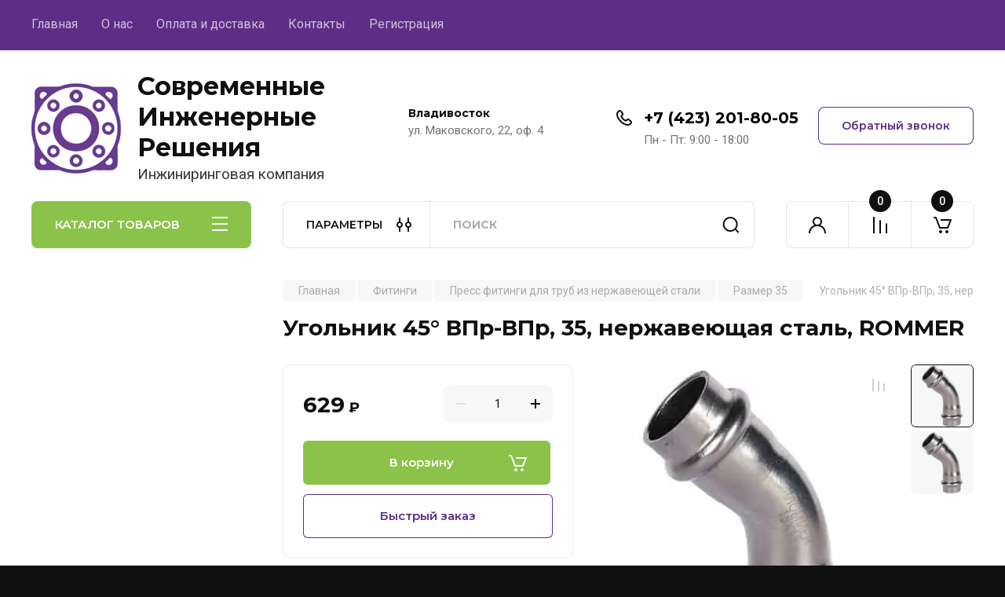

--- FILE ---
content_type: text/html; charset=utf-8
request_url: https://sirvl.ru/magazin/product/487265708
body_size: 40869
content:
<!doctype html>
<html lang="ru">

<head>
<meta charset="utf-8">
<meta name="robots" content="all"/>
<title>Угольник 45° ВПр-ВПр, 35, нержавеющая сталь, ROMMER</title>
<!-- assets.top -->

<link rel="icon" href="/favicon.svg" type="image/svg+xml">


<script src="/shared/s3/js/lang/ru.js" ></script>
<script src="/g/s3/js/common.min.js" ></script>
<link rel="stylesheet" type="text/css" href="/g/basestyle/1.0.1/user/user.css">
<link rel="stylesheet" type="text/css" href="/g/basestyle/1.0.1/user/user.blue.css">
<meta property="og:image" content="https://sirvl.ru/thumb/2/180qTUvA5g-UJTrax-23Zg/350r350/d/cml_85441396_b14af8a2.jpg">
<meta name="twitter:image" content="https://sirvl.ru/thumb/2/180qTUvA5g-UJTrax-23Zg/350r350/d/cml_85441396_b14af8a2.jpg">
<meta property="og:image:type" content="image/jpeg">
<meta property="og:image:width" content="350">
<meta property="og:image:height" content="350">
<meta property="og:type" content="website">
<meta property="og:url" content="https://sirvl.ru/magazin/product/487265708">
<meta name="twitter:card" content="summary">
<!-- /assets.top -->

<meta name="description" content="Угольник 45° ВПр-ВПр, 35, нержавеющая сталь, ROMMER">
<meta name="keywords" content="Угольник 45° ВПр-ВПр, 35, нержавеющая сталь, ROMMER">
<meta name="SKYPE_TOOLBAR" content="SKYPE_TOOLBAR_PARSER_COMPATIBLE">
<meta name="viewport" content="width=device-width, initial-scale=1.0, maximum-scale=1.0, user-scalable=no">
<meta name="format-detection" content="telephone=no">
<meta http-equiv="x-rim-auto-match" content="none">


<!-- JQuery -->
<!--<script src="/g/libs/jquery/1.10.2/jquery.min.js" charset="utf-8"></script>-->
<script src="/g/libs/jquery/2.2.4/jquery-2.2.4.min.js" charset="utf-8"></script>
<!-- JQuery -->

		<link rel="stylesheet" href="/g/css/styles_articles_tpl.css">
				
		
		
		
			<link rel="stylesheet" type="text/css" href="/g/shop2v2/default/css/theme.less.css">		
			<script type="text/javascript" src="/g/printme.js"></script>
		<script type="text/javascript" src="/g/shop2v2/default/js/tpl.js"></script>
		<script type="text/javascript" src="/g/shop2v2/default/js/baron.min.js"></script>
		
			<script type="text/javascript" src="/g/shop2v2/default/js/shop2.2.js"></script>
		
	<script type="text/javascript">shop2.init({"productRefs": {"393355908":{"cml_kod_1378315570":{"\u0423\u0422-00008303":["487265708"]},"cml_strana_izgotovitela_377511228":{"\u041a\u0438\u0442\u0430\u0439":["487265708"]},"cml_polnoe_naimenovanie_2898163137":{"\u0423\u0433\u043e\u043b\u044c\u043d\u0438\u043a 45\u00b0 \u0412\u041f\u0440-\u0412\u041f\u0440, 35, \u043d\u0435\u0440\u0436\u0430\u0432\u0435\u044e\u0449\u0430\u044f \u0441\u0442\u0430\u043b\u044c, ROMMER ":["487265708"]},"cml_tipnomenklatury_227884271":{"\u0422\u043e\u0432\u0430\u0440":["487265708"]},"cml_vidnomenklatury_3494576303":{"\u0422\u043e\u0432\u0430\u0440":["487265708"]}}},"apiHash": {"getPromoProducts":"49ff2a9ff9f76c683a7c46d723f9eaa4","getSearchMatches":"3349146f19a0096ce72c2bf6944d4ca4","getFolderCustomFields":"0b709a0239621bc54def9e8c89de3d3e","getProductListItem":"08f53a862e0f0a4d4b9e516fd3281ac3","cartAddItem":"ccb3d73ccd1f4f79071900d97d2dc649","cartRemoveItem":"eeaee7e7a329eba64630186ed4ea314e","cartUpdate":"60e61665df1386a37916b2ea958d3891","cartRemoveCoupon":"e8eeb8e1aa3f44f1abb3842bb3b27ac5","cartAddCoupon":"fa41f97ad2cea6ea3bf0ae82bb9d8b40","deliveryCalc":"31ef9501a7dce08adcde625df26f4741","printOrder":"7c7ad3c9bf1f57f7d9710baa0a649df3","cancelOrder":"94d5fc3c9bc89e577f87df5073efbf52","cancelOrderNotify":"89a5064924c2ac594b405e54f059faa9","repeatOrder":"4b00012059d96343cde965251519ea2c","paymentMethods":"1dfbcf47c6eaadab909babb195ec8c9b","compare":"cc7cc88481046ef9dbd6f75269932ecd"},"hash": null,"verId": 5403307,"mode": "product","step": "","uri": "/magazin","IMAGES_DIR": "/d/","my": {"gr_product_on_tag_page":true,"buy_alias":"\u0412 \u043a\u043e\u0440\u0437\u0438\u043d\u0443","buy_mod":true,"buy_kind":true,"on_shop2_btn":true,"gr_auth_placeholder":true,"gr_show_collcetions_amount":true,"gr_kinds_slider":true,"gr_cart_titles":true,"gr_filter_remodal_res":"1260","gr_sorting_no_filter":true,"gr_filter_remodal":true,"gr_filter_range_slider":false,"gr_search_range_slider":false,"gr_add_to_compare_text":"\u041a \u0441\u0440\u0430\u0432\u043d\u0435\u043d\u0438\u044e","gr_to_compare_text":"\u0421\u0440\u0430\u0432\u043d\u0438\u0442\u044c","gr_search_form_title":"\u041f\u041e\u0418\u0421\u041a \u041f\u041e \u041f\u0410\u0420\u0410\u041c\u0415\u0422\u0420\u0410\u041c","gr_vendor_in_thumbs":true,"gr_show_titles":true,"gr_show_options_text":"\u0412\u0441\u0435 \u043f\u0430\u0440\u0430\u043c\u0435\u0442\u0440\u044b","gr_pagelist_only_icons":true,"gr_filter_title_text":"\u0424\u0418\u041b\u042c\u0422\u0420","gr_filter_btn_text":"\u0424\u0418\u041b\u042c\u0422\u0420","gr_filter_reset_text":"\u041e\u0447\u0438\u0441\u0442\u0438\u0442\u044c","gr_card_slider_class":" vertical","gr_product_one_click":"\u0411\u044b\u0441\u0442\u0440\u044b\u0439 \u0437\u0430\u043a\u0430\u0437","gr_options_more_btn":"\u0412\u0441\u0435 \u043f\u0430\u0440\u0430\u043c\u0435\u0442\u0440\u044b","gr_cart_auth_remodal":true,"gr_cart_show_options_text":"\u041f\u043e\u043a\u0430\u0437\u0430\u0442\u044c \u043f\u0430\u0440\u0430\u043c\u0435\u0442\u0440\u044b","gr_cart_clear_btn_class":"clear_btn","gr_cart_back_btn":"\u041a \u043f\u043e\u043a\u0443\u043f\u043a\u0430\u043c","gr_cart_total_title":"\u0420\u0430\u0441\u0447\u0435\u0442","gr_cart_autoriz_btn_class":"cart_buy_rem","gr_cart_regist_btn_class":"cart_regist_btn","gr_coupon_placeholder":"\u041a\u0443\u043f\u043e\u043d","fold_btn_tit":"\u041a\u0410\u0422\u0410\u041b\u041e\u0413 \u0422\u041e\u0412\u0410\u0420\u041e\u0412","fold_mobile_title":"\u041a\u0410\u0422\u0410\u041b\u041e\u0413","search_btn_tit":"\u041f\u0410\u0420\u0410\u041c\u0415\u0422\u0420\u042b","search_form_btn":"\u041d\u0430\u0439\u0442\u0438","gr_show_nav_btns":true,"gr_hide_no_amount_rating":true,"price_fa_rouble":true,"gr_filter_placeholders":true,"gr_filter_only_field_title":true,"gr_comments_only_field_placeholder":true,"gr_coupon_used_text":"\u0418\u0441\u043f\u043e\u043b\u044c\u0437\u043e\u0432\u0430\u043d\u043d\u044b\u0439","gr_pluso_title":"\u041f\u043e\u0434\u0435\u043b\u0438\u0442\u044c\u0441\u044f","gr_cart_preview_version":"2.2.110-electrical-goods-cart-preview","gr_filter_version":"global:shop2.2.110-auto-accessories-adaptive-store-filter.tpl","gr_cart_page_version":"global:shop2.2.110-electrical-goods-cart.tpl","gr_product_template_name":"shop2.2.110-auto-accessories-adaptive-store-product-list-thumbs.tpl","gr_product_page_version":"global:shop2.2.110-electrical-goods-product.tpl","gr_collections_item":"global:shop2.2.110-auto-accessories-adaptive-store-product-item-collections.tpl","min_count_in_select":15,"gr_slider_new_style":true,"gr_buy_btn_data_url":true,"gr_product_quick_view":true,"gr_turn_zoom_image":true,"gr_shop_modules_new_style":true,"gr_pagelist_lazy_load_normal":true,"lazy_load_subpages":true,"gr_shop2_msg":true,"gr_additional_cart_preview_new_template":true,"gr_filter_max_count":10,"gr_cart_amount_new":true,"gr_compare_page_version":"global:shop2.2.110-electrical-goods-compare.tpl","gr_img_lazyload":true,"gr_optimized":false,"fix_fixedPanel_ios":true,"gr_product_show_btns":true,"gr_image_object":true,"gr_show_param_thumbs":true,"gr_fix_lazyload":true},"shop2_cart_order_payments": 5,"cf_margin_price_enabled": 0,"maps_yandex_key":"","maps_google_key":""});shop2.facets.enabled = true;</script>
<style type="text/css">.product-item-thumb {width: 350px;}.product-item-thumb .product-image, .product-item-simple .product-image {height: 350px;width: 350px;}.product-item-thumb .product-amount .amount-title {width: 254px;}.product-item-thumb .product-price {width: 300px;}.shop2-product .product-side-l {width: 200px;}.shop2-product .product-image {height: 190px;width: 200px;}.shop2-product .product-thumbnails li {width: 56px;height: 56px;}</style>
	
	<!-- Custom styles -->
	<link rel="stylesheet" href="/g/libs/jqueryui/datepicker-and-slider/css/jquery-ui.css">
	<link rel="stylesheet" href="/g/libs/lightgallery/v1.2.19/lightgallery.css">
	<link rel="stylesheet" href="/g/libs/remodal/css/remodal.css">
	<link rel="stylesheet" href="/g/libs/remodal/css/remodal-default-theme.css">
	<link rel="stylesheet" href="/g/libs/waslide/css/waslide.css">
	<link rel="stylesheet" href="/g/libs/jquery-popover/0.0.4/jquery.popover.css">
	<link rel="stylesheet" href="/g/libs/tiny-slider/2.9.2/css/animate.min.css">
	<link rel="stylesheet" href="/g/libs/tiny-slider/2.9.2/css/tiny-slider.min.css">
	<!-- Custom styles -->
	
	<!-- Custom js -->
	<script src="/g/libs/headeroom/0.12.0/headroom.js" charset="utf-8"></script>	<script src="/g/libs/jquery-responsive-tabs/1.6.3/jquery.responsiveTabs.min.js" charset="utf-8"></script>
	<script src="/g/libs/jquery-match-height/0.7.2/jquery.matchHeight.min.js" charset="utf-8"></script>
	<script src="/g/libs/jqueryui/datepicker-and-slider/js/jquery-ui.min.js" charset="utf-8"></script>
	<script src="/g/libs/jqueryui/touch_punch/jquery.ui.touch_punch.min.js" charset="utf-8"></script>
	
	<script src="/g/libs/owl-carousel/2.3.4/owl.carousel.min.js" charset="utf-8"></script>
	
			<script src="/g/libs/flexmenu/1.4.2/flexmenu.min.modern.js" charset="utf-8"></script>
		
	<script src="/g/libs/lightgallery/v1.2.19/lightgallery.js" charset="utf-8"></script>
	<script src="/g/libs/jquery-slick/1.6.0/slick.min.js" charset="utf-8"></script>
	<script src="/g/libs/remodal/js/remodal.js" charset="utf-8"></script>
	<script src="/g/libs/waslide/js/animit.js"></script>
	<script src="/g/libs/waslide/js/waslide.js"></script>
	
	<script src="/g/templates/shop2/widgets/js/timer.js" charset="utf-8"></script>
	
	<script src="/g/libs/jquery-popover/0.0.4/jquery.popover.js"></script>
	<script src="/g/libs/tiny-slider/2.9.2/js/tiny-slider.helper.ie8.min.js"></script>
	<script src="/g/libs/tiny-slider/2.9.2/js/tiny-slider.min.js"></script>
	<script src="/g/libs/vanilla-lazyload/17.1.0/lazyload.min.js"></script>	<!-- Custom js -->
	
	<!-- Site js -->
	<script src="/g/s3/misc/form/shop-form/shop-form-minimal.js" charset="utf-8"></script>
	<script src="/g/templates/shop2/2.110.2/electrical-goods/js/plugins.js" charset="utf-8"></script>



	<script src="/g/templates/shop2/2.110.2/electrical-goods/additional_work/product_preview_popup/product_preview_popup.js"></script>

	<script src="/g/templates/shop2/2.110.2/electrical-goods/additional_work/quick_view_popup/quick_view_popup.js"></script>

	<script src="/g/libs/jquery-zoom/1.7.21/js/jquery.zoom.min.js"></script>
	<script src="/g/templates/shop2/2.110.2/electrical-goods/additional_work/image_zoom/image_zoom.js"></script>

	<script src="/g/templates/shop2/2.110.2/electrical-goods/additional_work/special_timer_popup/special_timer_popup.js"></script>

	<script src="/g/templates/shop2/2.110.2/electrical-goods/additional_work/top_timer/top_timer.js"></script>

	<script src="/g/templates/shop2/2.110.2/electrical-goods/additional_work/lazy_load/lazy_load.js"></script>

	<script src="/g/templates/shop2/2.110.2/electrical-goods/additional_work/cart_preview_popup/cart_preview_popup.js"></script>

	<script src="/g/templates/shop2/2.110.2/electrical-goods/additional_work/recent_block/recent_block.js"></script>

<!-- Site js -->

<!-- Theme styles -->

		
				    <link rel="stylesheet" href="/g/templates/shop2/2.110.2/electrical-goods/themes/theme12/theme.scss.css">
			
<link rel="stylesheet" href="/t/v9999/images/site_adons.scss.css">

<!-- Theme styles -->

	<!-- Main js -->
			<script src="/g/templates/shop2/2.110.2/electrical-goods/js/shop_main.js" charset="utf-8"></script>
		<!-- Main js -->

	
<link rel="stylesheet" href="/g/templates/shop2/2.110.2/electrical-goods/css/global_styles.css">



</head><body class="site gr_shop2_msg">
		
					
			<div class="remodal cart-remodal" data-remodal-id="cart-preview-popup" role="dialog" data-remodal-options="hashTracking: false">
	<button data-remodal-action="close" class="gr-icon-btn remodal-close-btn">
		<span>Закрыть</span>
		<svg class="gr-svg-icon">
		    <use xlink:href="#close_btn_icon"></use>
		</svg>
	</button>
	<div class="cart-remodal__body"></div>
</div>	   
   <div class="site_wrap">
	   <div class="mobile_panel_wrap">
	      <div class="mobile__panel">
	         <a class="close-button"><span>&nbsp;</span></a>
	         <div class="mobile_panel_inner">
	            <div class="mobile_menu_prev">
	               <div class="btn_next_menu"><span>МЕНЮ</span></div>
	                <div class="shared_mob_title">КАТАЛОГ</div>
	                <nav class="mobile_shared_wrap">                    
	                </nav>
	
	            </div>
	            <div class="mobile_menu_next">
	               <div class="btn_prev_menu"><span>Назад</span></div>
	               
	            </div>
	         </div>
	      </div>
	   </div>

	   <div class="site__wrapper">
	   	
	   										   	
	      <div class="top-menu">
	         <nav class="top-menu__inner block_padding">            
	            <ul class="top-menu__items"><li class="opened active"><a href="/" >Главная</a></li><li><a href="/o-nas" >О нас</a></li><li class="has-child"><a href="/oplata" >Оплата и доставка</a><ul class="level-2"><li><a href="/oplata" >Оплата</a></li><li><a href="/dostavka" >Доставка</a></li><li><a href="/vozvrat-i-obmen" >Возврат и обмен</a></li></ul></li><li><a href="/kontakty" >Контакты</a></li><li><a href="/registraciya" >Регистрация</a></li></ul>            
	         </nav>
	      </div>
	      <div class="site__inner">
	         <header class="site-header block_padding">
	            <div class="company-info">
	            		            			            									<a class="company-info__logo_pic" href="https://sirvl.ru">
								<img style="width:115px; max-width: 100%;" width="115" height="115"  src="/thumb/2/nwrch4FakVrRmYosi8d5-g/115c/d/logo_1.png" alt="Современные Инженерные Решения">
							</a>
																					<div class="company-info__name_desc">
		  						  													<a class="company-info__name" href="https://sirvl.ru" title="На главную страницу">
									Современные Инженерные Решения
								</a>
									               		               		               <div class="company-info__descr">Инжиниринговая компания</div>
		               	               </div>
	               	            </div>
	            <div class="head-contacts">
	               <div class="head-contacts__inner">
	                  <div class="head-contacts__address">
	                  		                     <div class="head-contacts__title">Владивосток</div>
	                     	                     	                     <div class="head-contacts__body">ул. Маковского, 22, оф. 4</div>
	                     	                  </div>
	                  
	                  	                  <div class="head-contacts__phones">
	                     <div class="head-contacts__phones-inner">
	                        <div class="div-block">
	                        		                        	<div>
	                        		<span class="phone-num__title"></span>
	                        		<a href="tel:+7 (423) 201-80-05" class="link">+7 (423) 201-80-05</a>
                        		</div> 
	                        		                        </div>
	                        	                        <div class="head-contacts__phone-time">Пн - Пт: 9:00 - 18:00</div>
	                        	                     </div>
	                  </div>
	                  	               </div>
	               	               <div class="head-conracts__recall"><span data-remodal-target="form_top_popap" class="head-conracts__recall-btn w-button">Обратный звонок</span></div>
	               	            </div>
	         </header>
	         <div class="shop-modules block_padding shop_modules_new_style">
	            <div class="shop-modules__inner">
	               <div class="shop-modules__folders active">
	                  <div class="shop-modules__folders-title">КАТАЛОГ ТОВАРОВ</div>
	                  <div class="shop-modules__folder-icon"></div>
	               </div>
	               <div class="shop-modules__folders_mobile">
	                  <div class="shop-modules__folder-icon"></div>
	               </div>
	                <div class="shop-modules__search search-smart">
	                    <div data-remodal-target="search_popap" class="shop-modules__search-popup w-button">ПАРАМЕТРЫ</div>
	                     <nav class="search_catalog_top">
	                     	
	                     									<script>
	var shop2SmartSearchSettings = {
		shop2_currency: '₽',
		shop2_price_on_request: 'true',
		shop2_text_price_on_request: 'Цена по запросу',
	}
</script>


<div id="search-app" class="hide_search_popup" v-on-clickaway="resetData">

	<form action="/magazin/search" enctype="multipart/form-data" id="smart-search-block" class="search-block">
		<input type="hidden" name="gr_smart_search" value="1">
		<input autocomplete="off"placeholder="Поиск" v-model="search_query" v-on:keyup="searchStart" type="text" name="search_text" class="search-block__input" id="shop2-name">
		<button class="search-block__btn">Найти</button>
	<re-captcha data-captcha="recaptcha"
     data-name="captcha"
     data-sitekey="6LddAuIZAAAAAAuuCT_s37EF11beyoreUVbJlVZM"
     data-lang="ru"
     data-rsize="invisible"
     data-type="image"
     data-theme="light"></re-captcha></form>
	<div id="search-result" class="custom-scroll scroll-width-thin scroll" v-if="(foundsProduct + foundsFolders + foundsVendors) > 0" v-cloak>
		<div class="search-result-top">
			<div class="search-result-left" v-if="foundsProduct > 0">
				<div class="result-products">
					<div class="products-search-title">Товары<span>{{foundsProduct}}</span></div>
					<div class="product-items">
						<div class="product-item" v-for='product in products'>
							<div class="product-image" v-if="product.image_url">
								<a v-bind:href="'/'+product.alias">
									<img v-bind:src="product.image_url" v-bind:alt="product.name" v-bind:title="product.name">
								</a>
							</div>
							
							<div class="product-image no-image" v-else>
								<a v-bind:href="'/'+product.alias"></a>
							</div>
							
							<div class="product-text">
								<div class="product-name"><a v-bind:href="'/'+product.alias">{{product.name}}</a></div>
								
								<div class="product-text-price" v-if="shop2SmartSearchSettings.shop2_price_on_request && product.price == 0">
									<div class="price"><span>{{shop2SmartSearchSettings.shop2_text_price_on_request}}</span></div>
								</div>
								
								<div class="product-text-price" v-else>
									<div class="price-old" v-if="product.price_old > 0"><strong>{{product.price_old}}</strong> <span>{{shop2SmartSearchSettings.shop2_currency}}</span></div>
									<div class="price"><strong>{{product.price}}</strong> <span>{{shop2SmartSearchSettings.shop2_currency}}</span></div>
								</div>
								
							</div>
						</div>
					</div>
				</div>
			</div>
			<div class="search-result-right" v-if="foundsFolders > 0 || foundsVendors > 0">
				<div class="result-folders" v-if="foundsFolders > 0">
					<div class="folders-search-title">Категории<span>{{foundsFolders}}</span></div>
					<div class="folder-items">
						<div class="folder-item" v-for="folder in foldersSearch">
							<a v-bind:href="'/'+folder.alias" class="found-folder"><span>{{folder.folder_name}}</span></a>
						</div>
					</div>
				</div>
				<div class="result-vendors" v-if="foundsVendors > 0">	
					<div class="vendors-search-title">Производители<span>{{foundsVendors}}</span></div>
					<div class="vendor-items">
						<div class="vendor-item" v-for="vendor in vendorsSearch">
							<a v-bind:href="vendor.alias" class="found-vendor"><span>{{vendor.name}}</span></a>
						</div>
					</div>
				</div>
			</div>
		</div>
		<div class="search-result-bottom">
			<span class="search-result-btn"><span>Все результаты</span></span>
		</div>
	</div>
</div>


<script> 
var shop2SmartSearch = {
		folders: [{"folder_id":"47161908","folder_name":"","tree_id":"13022908","_left":"1","_right":"300","_level":"0","hidden":"0","items":152,"alias":"magazin\/folder\/47161908","page_url":"\/magazin","exporter:share\/yandex_market_dbs":1},{"folder_id":"96061508","folder_name":"\u0422\u0435\u043f\u043b\u044b\u0439 \u043f\u043e\u043b","tree_id":"13022908","_left":"2","_right":"13","_level":"1","hidden":"0","items":37,"alias":"trubi-tepliipol","page_url":"\/magazin","exporter:share\/yandex_market_dbs":1,"image":{"image_id":"107870313","filename":"cml_b4beae9f_ad80559e.jpg","ver_id":5403307,"image_width":"400","image_height":"400","ext":"jpg"},"checked":1,"icon":null,"accessory_select":"0","kit_select":"0","recommend_select":"0","similar_select":"0","exporter:folders:share\/yandex_market_dbs":""},{"folder_id":"666442509","folder_name":"\u0422\u0440\u0443\u0431\u044b \u0434\u043b\u044f \u0442\u0435\u043f\u043b\u043e\u0433\u043e \u043f\u043e\u043b\u0430","tree_id":"13022908","_left":"3","_right":"4","_level":"2","hidden":"0","items":8,"alias":"magazin\/folder\/666442509","page_url":"\/magazin","exporter:share\/yandex_market_dbs":false,"image":{"image_id":"107870313","filename":"cml_b4beae9f_ad80559e.jpg","ver_id":5403307,"image_width":"400","image_height":"400","ext":"jpg"},"checked":false,"icon":null,"accessory_select":"0","kit_select":"0","recommend_select":"0","similar_select":"0","exporter:folders:share\/yandex_market_dbs":""},{"folder_id":"666442909","folder_name":"\u041a\u043e\u043c\u043f\u043b\u0435\u043a\u0442\u0443\u044e\u0449\u0438\u0435 \u0434\u043b\u044f \u0442\u0435\u043f\u043b\u043e\u0433\u043e \u043f\u043e\u043b\u0430","tree_id":"13022908","_left":"5","_right":"6","_level":"2","hidden":"0","items":12,"alias":"magazin\/folder\/666442909","page_url":"\/magazin","exporter:share\/yandex_market_dbs":false,"image":{"image_id":"107841313","filename":"cml_8ccae497_70d497b6.jpg","ver_id":5403307,"image_width":"400","image_height":"400","ext":"jpg"},"checked":false,"icon":null,"accessory_select":"0","kit_select":"0","recommend_select":"0","similar_select":"0","exporter:folders:share\/yandex_market_dbs":""},{"folder_id":"96048908","folder_name":"\u0421\u043c\u0435\u0441\u0438\u0442\u0435\u043b\u044c\u043d\u044b\u0435 \u0443\u0437\u043b\u044b \u0434\u043b\u044f \u0442\u0435\u043f\u043b\u043e\u0433\u043e \u043f\u043e\u043b\u0430","tree_id":"13022908","_left":"7","_right":"8","_level":"2","hidden":"0","items":4,"alias":"smesitelnieuzli-tepliipol","page_url":"\/magazin","exporter:share\/yandex_market_dbs":1,"image":{"image_id":"108009113","filename":"cml_1c3159fa_548ab78a.jpg","ver_id":5403307,"image_width":"400","image_height":"400","ext":"jpg"},"checked":false,"icon":null,"accessory_select":"0","kit_select":"0","recommend_select":"0","similar_select":"0","exporter:folders:share\/yandex_market_dbs":""},{"folder_id":"666442709","folder_name":"\u041e\u0431\u0436\u0438\u043c\u043d\u044b\u0435 \u0444\u0438\u0442\u0438\u043d\u0433\u0438","tree_id":"13022908","_left":"9","_right":"10","_level":"2","hidden":"0","items":5,"alias":"magazin\/folder\/666442709","page_url":"\/magazin","exporter:share\/yandex_market_dbs":false,"image":{"image_id":"107828913","filename":"cml_9da60fa6_31e581f6.jpg","ver_id":5403307,"image_width":"400","image_height":"400","ext":"jpg"},"checked":false,"icon":null,"accessory_select":"0","kit_select":"0","recommend_select":"0","similar_select":"0","exporter:folders:share\/yandex_market_dbs":""},{"folder_id":"96058908","folder_name":"\u0410\u0432\u0442\u043e\u043c\u0430\u0442\u0438\u043a\u0430 \u0434\u043b\u044f \u0442\u0435\u043f\u043b\u043e\u0433\u043e \u043f\u043e\u043b\u0430","tree_id":"13022908","_left":"11","_right":"12","_level":"2","hidden":"0","items":8,"alias":"magazin\/folder\/96058908","page_url":"\/magazin","exporter:share\/yandex_market_dbs":1,"image":{"image_id":"108051913","filename":"cml_22fff0ce_43ebac6c.jpg","ver_id":5403307,"image_width":"400","image_height":"400","ext":"jpg"},"checked":false,"icon":null,"accessory_select":"0","kit_select":"0","recommend_select":"0","similar_select":"0","exporter:folders:share\/yandex_market_dbs":""},{"folder_id":"96060708","folder_name":"\u0422\u0440\u0443\u0431\u044b","tree_id":"13022908","_left":"14","_right":"33","_level":"1","hidden":"0","items":78,"alias":"trubi","page_url":"\/magazin","exporter:share\/yandex_market_dbs":1,"image":{"image_id":"107833913","filename":"cml_5f151f14_f6cb4b9a.jpg","ver_id":5403307,"image_width":"400","image_height":"400","ext":"jpg"},"checked":1,"icon":null,"accessory_select":"0","kit_select":"0","recommend_select":"0","similar_select":"0","exporter:folders:share\/yandex_market_dbs":""},{"folder_id":"96061908","folder_name":"\u0422\u0440\u0443\u0431\u044b PEX","tree_id":"13022908","_left":"15","_right":"16","_level":"2","hidden":"0","items":6,"alias":"trubipex","page_url":"\/magazin","exporter:share\/yandex_market_dbs":1,"image":{"image_id":"107864713","filename":"cml_20f4149d_048c90b9.jpg","ver_id":5403307,"image_width":"400","image_height":"400","ext":"jpg"},"checked":false,"icon":null,"accessory_select":"0","kit_select":"0","recommend_select":"0","similar_select":"0","exporter:folders:share\/yandex_market_dbs":""},{"folder_id":"308841913","folder_name":"\u0422\u0440\u0443\u0431\u044b PEX \u0441\u0442\u0430\u0431\u0438\u043b\u044c\u043d\u044b\u0435","tree_id":"13022908","_left":"17","_right":"18","_level":"2","hidden":"0","items":8,"serialize":[],"alias":"magazin\/folder\/308841913","page_url":"\/magazin"},{"folder_id":"96062308","folder_name":"\u041c\u0435\u0442\u0430\u043b\u043b\u043e\u043f\u043b\u0430\u0441\u0442\u0438\u043a\u043e\u0432\u044b\u0435 \u0442\u0440\u0443\u0431\u044b","tree_id":"13022908","_left":"19","_right":"20","_level":"2","hidden":"0","items":9,"alias":"metalloplastikovie-trubi","page_url":"\/magazin","exporter:share\/yandex_market_dbs":1,"image":{"image_id":"107887513","filename":"cml_d7d5b70a_217701d1.png","ver_id":5403307,"image_width":"450","image_height":"450","ext":"png"},"checked":false,"icon":null,"accessory_select":"0","kit_select":"0","recommend_select":"0","similar_select":"0","exporter:folders:share\/yandex_market_dbs":""},{"folder_id":"96062508","folder_name":"\u0422\u0440\u0443\u0431\u044b \u043d\u0435\u0440\u0436\u0430\u0432\u0435\u044e\u0449\u0438\u0435","tree_id":"13022908","_left":"21","_right":"22","_level":"2","hidden":"0","items":5,"alias":"trubinerzaveushie","page_url":"\/magazin","exporter:share\/yandex_market_dbs":1,"image":{"image_id":"108067513","filename":"cml_367edf61_61f6f526.jpg","ver_id":5403307,"image_width":"400","image_height":"400","ext":"jpg"},"checked":false,"icon":null,"accessory_select":"0","kit_select":"0","recommend_select":"0","similar_select":"0","exporter:folders:share\/yandex_market_dbs":""},{"folder_id":"96061308","folder_name":"\u0422\u0435\u043f\u043b\u043e\u0438\u0437\u043e\u043b\u044f\u0446\u0438\u044f \u0434\u043b\u044f \u0442\u0440\u0443\u0431","tree_id":"13022908","_left":"23","_right":"24","_level":"2","hidden":"0","items":21,"alias":"teploizolyaciadlyatrub","page_url":"\/magazin","exporter:share\/yandex_market_dbs":1,"image":{"image_id":"108014513","filename":"cml_24ec6f49_efc679ca.jpg","ver_id":5403307,"image_width":"399","image_height":"400","ext":"jpg"},"checked":false,"icon":null,"accessory_select":"0","kit_select":"0","recommend_select":"0","similar_select":"0","exporter:folders:share\/yandex_market_dbs":""},{"folder_id":"96061108","folder_name":"\u0422\u0440\u0443\u0431\u044b \u0437\u0430\u0449\u0438\u0442\u043d\u044b\u0435 \u0433\u043e\u0444\u0440\u0438\u0440\u043e\u0432\u0430\u043d\u043d\u044b\u0435","tree_id":"13022908","_left":"25","_right":"26","_level":"2","hidden":"0","items":6,"alias":"trubi-zashitnie-gofrirovannie","page_url":"\/magazin","exporter:share\/yandex_market_dbs":1,"image":{"image_id":"107866113","filename":"cml_45aed047_5ebd632d.jpg","ver_id":5403307,"image_width":"400","image_height":"400","ext":"jpg"},"checked":false,"icon":null,"accessory_select":"0","kit_select":"0","recommend_select":"0","similar_select":"0","exporter:folders:share\/yandex_market_dbs":""},{"folder_id":"96061708","folder_name":"\u041f\u043e\u0434\u0432\u043e\u0434\u043a\u0438 \u0433\u0438\u0431\u043a\u0438\u0435","tree_id":"13022908","_left":"27","_right":"28","_level":"2","hidden":"0","items":17,"alias":"podvodki-gibkie","page_url":"\/magazin","exporter:share\/yandex_market_dbs":1,"image":{"image_id":"108024313","filename":"cml_0ef57125_fb8a1e4c.jpg","ver_id":5403307,"image_width":"400","image_height":"400","ext":"jpg"},"checked":false,"icon":null,"accessory_select":"0","kit_select":"0","recommend_select":"0","similar_select":"0","exporter:folders:share\/yandex_market_dbs":""},{"folder_id":"96060908","folder_name":"\u041c\u0435\u0434\u043d\u044b\u0435 \u0442\u0440\u0443\u0431\u044b","tree_id":"13022908","_left":"29","_right":"30","_level":"2","hidden":"0","items":3,"alias":"mednie-trubi","page_url":"\/magazin","exporter:share\/yandex_market_dbs":1,"image":{"image_id":"108115313","filename":"cml_ae0b3d40_c61808e2.jpg","ver_id":5403307,"image_width":"400","image_height":"400","ext":"jpg"},"checked":false,"icon":null,"accessory_select":"0","kit_select":"0","recommend_select":"0","similar_select":"0","exporter:folders:share\/yandex_market_dbs":""},{"folder_id":"96062108","folder_name":"\u0422\u0440\u0443\u0431\u044b \u0441\u0442\u0430\u043b\u044c\u043d\u044b\u0435 \u043e\u0446\u0438\u043d\u043a\u043e\u0432\u0430\u043d\u043d\u044b\u0435","tree_id":"13022908","_left":"31","_right":"32","_level":"2","hidden":"0","items":3,"alias":"trubi-stalnie-ozinkovanie","page_url":"\/magazin","exporter:share\/yandex_market_dbs":1,"image":{"image_id":"107989113","filename":"cml_58ab21d1_6031e21f.jpg","ver_id":5403307,"image_width":"400","image_height":"400","ext":"jpg"},"checked":false,"icon":null,"accessory_select":"0","kit_select":"0","recommend_select":"0","similar_select":"0","exporter:folders:share\/yandex_market_dbs":""},{"folder_id":"96062708","folder_name":"\u0424\u0438\u0442\u0438\u043d\u0433\u0438","tree_id":"13022908","_left":"34","_right":"125","_level":"1","hidden":"0","items":644,"alias":"fitingi","page_url":"\/magazin","exporter:share\/yandex_market_dbs":1,"image":{"image_id":"107838113","filename":"cml_bca33d97_dc093fca.jpg","ver_id":5403307,"image_width":"400","image_height":"400","ext":"jpg"},"checked":1,"icon":null,"accessory_select":"0","kit_select":"0","recommend_select":"0","similar_select":"0","exporter:folders:share\/yandex_market_dbs":""},{"folder_id":"96063108","folder_name":"\u0410\u043a\u0441\u0438\u0430\u043b\u044c\u043d\u044b\u0435 \u0444\u0438\u0442\u0438\u043d\u0433\u0438 \u0434\u043b\u044f \u0442\u0440\u0443\u0431 \u0438\u0437 \u0441\u0448\u0438\u0442\u043e\u0433\u043e \u043f\u043e\u043b\u0438\u044d\u0442\u0438\u043b\u0435\u043d\u0430","tree_id":"13022908","_left":"35","_right":"44","_level":"2","hidden":"0","items":101,"alias":"aksialnie-fitingi","page_url":"\/magazin","exporter:share\/yandex_market_dbs":1,"image":{"image_id":"107838113","filename":"cml_bca33d97_dc093fca.jpg","ver_id":5403307,"image_width":"400","image_height":"400","ext":"jpg"},"checked":false,"icon":null,"accessory_select":"0","kit_select":"0","recommend_select":"0","similar_select":"0","exporter:folders:share\/yandex_market_dbs":""},{"folder_id":"313931909","folder_name":"\u0420\u0430\u0437\u043c\u0435\u0440 16","tree_id":"13022908","_left":"36","_right":"37","_level":"3","hidden":"0","items":27,"serialize":[],"alias":"magazin\/folder\/313931909","page_url":"\/magazin"},{"folder_id":"313932109","folder_name":"\u0420\u0430\u0437\u043c\u0435\u0440 20","tree_id":"13022908","_left":"38","_right":"39","_level":"3","hidden":"0","items":30,"serialize":[],"alias":"magazin\/folder\/313932109","page_url":"\/magazin"},{"folder_id":"313932309","folder_name":"\u0420\u0430\u0437\u043c\u0435\u0440 25","tree_id":"13022908","_left":"40","_right":"41","_level":"3","hidden":"0","items":27,"serialize":[],"alias":"magazin\/folder\/313932309","page_url":"\/magazin"},{"folder_id":"313932509","folder_name":"\u0420\u0430\u0437\u043c\u0435\u0440 32","tree_id":"13022908","_left":"42","_right":"43","_level":"3","hidden":"0","items":17,"serialize":[],"alias":"magazin\/folder\/313932509","page_url":"\/magazin"},{"folder_id":"96063908","folder_name":"\u0424\u0438\u0442\u0438\u043d\u0433\u0438 \u0434\u043b\u044f \u043c\u0435\u0442\u0430\u043b\u043b\u043e\u043f\u043b\u0430\u0441\u0442\u0438\u043a\u043e\u0432\u044b\u0445 \u0442\u0440\u0443\u0431","tree_id":"13022908","_left":"45","_right":"68","_level":"2","hidden":"0","items":116,"alias":"pressfitingi-metalloplastikovietrubi","page_url":"\/magazin","exporter:share\/yandex_market_dbs":1,"image":{"image_id":"107887713","filename":"cml_7c58f7bb_5633c98c.png","ver_id":5403307,"image_width":"450","image_height":"450","ext":"png"},"checked":false,"icon":null,"accessory_select":"0","kit_select":"0","recommend_select":"0","similar_select":"0","exporter:folders:share\/yandex_market_dbs":""},{"folder_id":"653848109","folder_name":"Usystems","tree_id":"13022908","_left":"46","_right":"55","_level":"3","hidden":"0","items":60,"alias":"magazin\/folder\/653848109","page_url":"\/magazin","exporter:share\/yandex_market_dbs":false,"image":null,"checked":false,"icon":null,"accessory_select":"0","kit_select":"0","recommend_select":"0","similar_select":"0","exporter:folders:share\/yandex_market_dbs":""},{"folder_id":"653848309","folder_name":"\u0420\u0430\u0437\u043c\u0435\u0440 16","tree_id":"13022908","_left":"47","_right":"48","_level":"4","hidden":"0","items":15,"serialize":[],"alias":"magazin\/folder\/653848309","page_url":"\/magazin"},{"folder_id":"653848509","folder_name":"\u0420\u0430\u0437\u043c\u0435\u0440 20","tree_id":"13022908","_left":"49","_right":"50","_level":"4","hidden":"0","items":21,"serialize":[],"alias":"magazin\/folder\/653848509","page_url":"\/magazin"},{"folder_id":"653848709","folder_name":"\u0420\u0430\u0437\u043c\u0435\u0440 26","tree_id":"13022908","_left":"51","_right":"52","_level":"4","hidden":"0","items":14,"serialize":[],"alias":"magazin\/folder\/653848709","page_url":"\/magazin"},{"folder_id":"653848909","folder_name":"\u0420\u0430\u0437\u043c\u0435\u0440 32","tree_id":"13022908","_left":"53","_right":"54","_level":"4","hidden":"0","items":10,"serialize":[],"alias":"magazin\/folder\/653848909","page_url":"\/magazin"},{"folder_id":"409030909","folder_name":"Stout","tree_id":"13022908","_left":"56","_right":"57","_level":"3","hidden":"0","items":3,"serialize":[],"alias":"magazin\/folder\/409030909","page_url":"\/magazin"},{"folder_id":"409031109","folder_name":"Uponor","tree_id":"13022908","_left":"58","_right":"67","_level":"3","hidden":"0","items":53,"serialize":[],"alias":"magazin\/folder\/409031109","page_url":"\/magazin"},{"folder_id":"312210909","folder_name":"\u0420\u0430\u0437\u043c\u0435\u0440 16","tree_id":"13022908","_left":"59","_right":"60","_level":"4","hidden":"0","items":10,"serialize":[],"alias":"magazin\/folder\/312210909","page_url":"\/magazin"},{"folder_id":"312210709","folder_name":"\u0420\u0430\u0437\u043c\u0435\u0440 20","tree_id":"13022908","_left":"61","_right":"62","_level":"4","hidden":"0","items":19,"serialize":[],"alias":"magazin\/folder\/312210709","page_url":"\/magazin"},{"folder_id":"312210509","folder_name":"\u0420\u0430\u0437\u043c\u0435\u0440 25","tree_id":"13022908","_left":"63","_right":"64","_level":"4","hidden":"0","items":19,"serialize":[],"alias":"magazin\/folder\/312210509","page_url":"\/magazin"},{"folder_id":"312210309","folder_name":"\u0420\u0430\u0437\u043c\u0435\u0440 32","tree_id":"13022908","_left":"65","_right":"66","_level":"4","hidden":"0","items":5,"serialize":[],"alias":"magazin\/folder\/312210309","page_url":"\/magazin"},{"folder_id":"96062908","folder_name":"\u041f\u0440\u0435\u0441\u0441 \u0444\u0438\u0442\u0438\u043d\u0433\u0438 \u0434\u043b\u044f \u0442\u0440\u0443\u0431 \u0438\u0437 \u043d\u0435\u0440\u0436\u0430\u0432\u0435\u044e\u0449\u0435\u0439 \u0441\u0442\u0430\u043b\u0438","tree_id":"13022908","_left":"69","_right":"80","_level":"2","hidden":"0","items":153,"alias":"pressfitingi-nergaveyushietrubi","page_url":"\/magazin","exporter:share\/yandex_market_dbs":1,"image":{"image_id":"108071113","filename":"cml_a2b059ff_21877dd2.jpg","ver_id":5403307,"image_width":"400","image_height":"400","ext":"jpg"},"checked":false,"icon":null,"accessory_select":"0","kit_select":"0","recommend_select":"0","similar_select":"0","exporter:folders:share\/yandex_market_dbs":""},{"folder_id":"313930909","folder_name":"\u0420\u0430\u0437\u043c\u0435\u0440 15","tree_id":"13022908","_left":"70","_right":"71","_level":"3","hidden":"0","items":25,"serialize":[],"alias":"magazin\/folder\/313930909","page_url":"\/magazin"},{"folder_id":"313931109","folder_name":"\u0420\u0430\u0437\u043c\u0435\u0440 18","tree_id":"13022908","_left":"72","_right":"73","_level":"3","hidden":"0","items":31,"serialize":[],"alias":"magazin\/folder\/313931109","page_url":"\/magazin"},{"folder_id":"313931309","folder_name":"\u0420\u0430\u0437\u043c\u0435\u0440 22","tree_id":"13022908","_left":"74","_right":"75","_level":"3","hidden":"0","items":37,"serialize":[],"alias":"magazin\/folder\/313931309","page_url":"\/magazin"},{"folder_id":"313931509","folder_name":"\u0420\u0430\u0437\u043c\u0435\u0440 28","tree_id":"13022908","_left":"76","_right":"77","_level":"3","hidden":"0","items":34,"serialize":[],"alias":"magazin\/folder\/313931509","page_url":"\/magazin"},{"folder_id":"313931709","folder_name":"\u0420\u0430\u0437\u043c\u0435\u0440 35","tree_id":"13022908","_left":"78","_right":"79","_level":"3","hidden":"0","items":26,"serialize":[],"alias":"magazin\/folder\/313931709","page_url":"\/magazin"},{"folder_id":"96063308","folder_name":"\u041a\u043e\u043c\u043f\u0440\u0435\u0441\u0441\u0438\u043e\u043d\u043d\u044b\u0435 \u0444\u0438\u0442\u0438\u043d\u0433\u0438","tree_id":"13022908","_left":"81","_right":"82","_level":"2","hidden":"0","items":21,"alias":"kompresionnie-fitingi","page_url":"\/magazin","exporter:share\/yandex_market_dbs":1,"image":{"image_id":"107847313","filename":"cml_c7e87915_a49b71e3.jpg","ver_id":5403307,"image_width":"450","image_height":"450","ext":"jpg"},"checked":false,"icon":null,"accessory_select":"0","kit_select":"0","recommend_select":"0","similar_select":"0","exporter:folders:share\/yandex_market_dbs":""},{"folder_id":"96063508","folder_name":"\u0420\u0435\u0437\u044c\u0431\u043e\u0432\u044b\u0435 \u0444\u0438\u0442\u0438\u043d\u0433\u0438 STOUT","tree_id":"13022908","_left":"83","_right":"96","_level":"2","hidden":"0","items":105,"alias":"rezbovie-fitingi","page_url":"\/magazin","exporter:share\/yandex_market_dbs":1,"image":{"image_id":"107858113","filename":"cml_f038b9dc_8599cba0.jpg","ver_id":5403307,"image_width":"400","image_height":"400","ext":"jpg"},"checked":false,"icon":null,"accessory_select":"0","kit_select":"0","recommend_select":"0","similar_select":"0","exporter:folders:share\/yandex_market_dbs":""},{"folder_id":"346565909","folder_name":"\u0420\u0430\u0437\u043c\u0435\u0440 1\/2\"","tree_id":"13022908","_left":"84","_right":"85","_level":"3","hidden":"0","items":28,"serialize":[],"alias":"magazin\/folder\/346565909","page_url":"\/magazin"},{"folder_id":"346566109","folder_name":"\u0420\u0430\u0437\u043c\u0435\u0440 3\/4\"","tree_id":"13022908","_left":"86","_right":"87","_level":"3","hidden":"0","items":31,"serialize":[],"alias":"magazin\/folder\/346566109","page_url":"\/magazin"},{"folder_id":"346566309","folder_name":"\u0420\u0430\u0437\u043c\u0435\u0440 1\"","tree_id":"13022908","_left":"88","_right":"89","_level":"3","hidden":"0","items":24,"serialize":[],"alias":"magazin\/folder\/346566309","page_url":"\/magazin"},{"folder_id":"346566509","folder_name":"\u0420\u0430\u0437\u043c\u0435\u0440 1\"1\/4","tree_id":"13022908","_left":"90","_right":"91","_level":"3","hidden":"0","items":14,"serialize":[],"alias":"magazin\/folder\/346566509","page_url":"\/magazin"},{"folder_id":"346566709","folder_name":"\u0420\u0430\u0437\u043c\u0435\u0440 1\"1\/2","tree_id":"13022908","_left":"92","_right":"93","_level":"3","hidden":"0","items":7,"serialize":[],"alias":"magazin\/folder\/346566709","page_url":"\/magazin"},{"folder_id":"346566909","folder_name":"\u0420\u0430\u0437\u043c\u0435\u0440 2\"","tree_id":"13022908","_left":"94","_right":"95","_level":"3","hidden":"0","items":1,"serialize":[],"alias":"magazin\/folder\/346566909","page_url":"\/magazin"},{"folder_id":"176834308","folder_name":"\u0420\u0435\u0437\u044c\u0431\u043e\u0432\u044b\u0435 \u0444\u0438\u0442\u0438\u043d\u0433\u0438 Gappo","tree_id":"13022908","_left":"97","_right":"104","_level":"2","hidden":"0","items":54,"alias":"magazin\/folder\/176834308","page_url":"\/magazin","exporter:share\/yandex_market_dbs":1,"image":{"image_id":"107859113","filename":"cml_5673f1cf_219267ea.jpg","ver_id":5403307,"image_width":"400","image_height":"400","ext":"jpg"},"checked":false,"icon":null,"accessory_select":"0","kit_select":"0","recommend_select":"0","similar_select":"0","exporter:folders:share\/yandex_market_dbs":""},{"folder_id":"346565309","folder_name":"\u0420\u0430\u0437\u043c\u0435\u0440 1\/2\"","tree_id":"13022908","_left":"98","_right":"99","_level":"3","hidden":"0","items":19,"serialize":[],"alias":"magazin\/folder\/346565309","page_url":"\/magazin"},{"folder_id":"346565509","folder_name":"\u0420\u0430\u0437\u043c\u0435\u0440 3\/4\"","tree_id":"13022908","_left":"100","_right":"101","_level":"3","hidden":"0","items":15,"serialize":[],"alias":"magazin\/folder\/346565509","page_url":"\/magazin"},{"folder_id":"346565709","folder_name":"\u0420\u0430\u0437\u043c\u0435\u0440 1\"","tree_id":"13022908","_left":"102","_right":"103","_level":"3","hidden":"0","items":20,"serialize":[],"alias":"magazin\/folder\/346565709","page_url":"\/magazin"},{"folder_id":"12304713","folder_name":"\u0424\u0438\u0442\u0438\u043d\u0433\u0438 \u043f\u0440\u0435\u0441\u0441 \u043c\u0435\u0434\u043d\u044b\u0435","tree_id":"13022908","_left":"105","_right":"116","_level":"2","hidden":"0","items":54,"alias":"magazin\/folder\/12304713","page_url":"\/magazin","exporter:share\/yandex_market_dbs":false,"image":{"image_id":"107981513","filename":"cml_8dfe3452_fee91501.jpg","ver_id":5403307,"image_width":"400","image_height":"399","ext":"jpg"},"checked":false,"icon":null,"accessory_select":"0","kit_select":"0","recommend_select":"0","similar_select":"0","exporter:folders:share\/yandex_market_dbs":""},{"folder_id":"12304913","folder_name":"\u0420\u0430\u0437\u043c\u0435\u0440 15","tree_id":"13022908","_left":"106","_right":"107","_level":"3","hidden":"0","items":9,"serialize":[],"alias":"magazin\/folder\/12304913","page_url":"\/magazin"},{"folder_id":"12305113","folder_name":"\u0420\u0430\u0437\u043c\u0435\u0440 18","tree_id":"13022908","_left":"108","_right":"109","_level":"3","hidden":"0","items":8,"serialize":[],"alias":"magazin\/folder\/12305113","page_url":"\/magazin"},{"folder_id":"12305313","folder_name":"\u0420\u0430\u0437\u043c\u0435\u0440 22","tree_id":"13022908","_left":"110","_right":"111","_level":"3","hidden":"0","items":15,"serialize":[],"alias":"magazin\/folder\/12305313","page_url":"\/magazin"},{"folder_id":"12305513","folder_name":"\u0420\u0430\u0437\u043c\u0435\u0440 28","tree_id":"13022908","_left":"112","_right":"113","_level":"3","hidden":"0","items":11,"serialize":[],"alias":"magazin\/folder\/12305513","page_url":"\/magazin"},{"folder_id":"12305713","folder_name":"\u0420\u0430\u0437\u043c\u0435\u0440 35","tree_id":"13022908","_left":"114","_right":"115","_level":"3","hidden":"0","items":11,"serialize":[],"alias":"magazin\/folder\/12305713","page_url":"\/magazin"},{"folder_id":"12305913","folder_name":"\u0424\u0438\u0442\u0438\u043d\u0433\u0438 \u043f\u0440\u0435\u0441\u0441 \u0438\u0437 \u0443\u0433\u043b\u0435\u0440\u043e\u0434\u0438\u0441\u0442\u043e\u0439 \u0441\u0442\u0430\u043b\u0438","tree_id":"13022908","_left":"117","_right":"124","_level":"2","hidden":"0","items":40,"alias":"magazin\/folder\/12305913","page_url":"\/magazin","exporter:share\/yandex_market_dbs":false,"image":{"image_id":"108007513","filename":"cml_9ef776a9_55511db2.jpg","ver_id":5403307,"image_width":"400","image_height":"404","ext":"jpg"},"checked":false,"icon":null,"accessory_select":"0","kit_select":"0","recommend_select":"0","similar_select":"0","exporter:folders:share\/yandex_market_dbs":""},{"folder_id":"12306113","folder_name":"\u0420\u0430\u0437\u043c\u0435\u0440 22","tree_id":"13022908","_left":"118","_right":"119","_level":"3","hidden":"0","items":14,"serialize":[],"alias":"magazin\/folder\/12306113","page_url":"\/magazin"},{"folder_id":"12306313","folder_name":"\u0420\u0430\u0437\u043c\u0435\u0440 35","tree_id":"13022908","_left":"120","_right":"121","_level":"3","hidden":"0","items":14,"serialize":[],"alias":"magazin\/folder\/12306313","page_url":"\/magazin"},{"folder_id":"12306513","folder_name":"\u0420\u0430\u0437\u043c\u0435\u0440 28","tree_id":"13022908","_left":"122","_right":"123","_level":"3","hidden":"0","items":12,"serialize":[],"alias":"magazin\/folder\/12306513","page_url":"\/magazin"},{"folder_id":"96049108","folder_name":"\u0417\u0430\u0449\u0438\u0442\u0430 \u043e\u0442 \u043f\u0440\u043e\u0442\u0435\u0447\u0435\u043a Neptun","tree_id":"13022908","_left":"126","_right":"149","_level":"1","hidden":"0","items":35,"alias":"zashitaotprotechek","page_url":"\/magazin","exporter:share\/yandex_market_dbs":1,"image":{"image_id":"107980713","filename":"cml_cd314860_9cd3b5f6.jpg","ver_id":5403307,"image_width":"400","image_height":"400","ext":"jpg"},"checked":1,"icon":null,"accessory_select":"0","kit_select":"0","recommend_select":"0","similar_select":"0","exporter:folders:share\/yandex_market_dbs":""},{"folder_id":"413335309","folder_name":"\u0411\u043b\u043e\u043a\u0438 \u0443\u043f\u0440\u0430\u0432\u043b\u0435\u043d\u0438\u044f","tree_id":"13022908","_left":"127","_right":"128","_level":"2","hidden":"0","items":4,"alias":"magazin\/folder\/413335309","page_url":"\/magazin","exporter:share\/yandex_market_dbs":false,"image":{"image_id":"108023113","filename":"cml_f2172f0f_a5021e75.jpg","ver_id":5403307,"image_width":"400","image_height":"400","ext":"jpg"},"checked":false,"icon":null,"accessory_select":"0","kit_select":"0","recommend_select":"0","similar_select":"0","exporter:folders:share\/yandex_market_dbs":""},{"folder_id":"413336509","folder_name":"12\u0412 \u041a\u0440\u0430\u043d\u044b \u0441 \u044d\u043b\u0435\u043a\u0442\u0440\u043e\u043f\u0440\u0438\u0432\u043e\u0434\u043e\u043c","tree_id":"13022908","_left":"129","_right":"136","_level":"2","hidden":"0","items":10,"alias":"magazin\/folder\/413336509","page_url":"\/magazin","exporter:share\/yandex_market_dbs":false,"image":{"image_id":"107980713","filename":"cml_cd314860_9cd3b5f6.jpg","ver_id":5403307,"image_width":"400","image_height":"400","ext":"jpg"},"checked":false,"icon":null,"accessory_select":"0","kit_select":"0","recommend_select":"0","similar_select":"0","exporter:folders:share\/yandex_market_dbs":""},{"folder_id":"413336709","folder_name":"1\/2\"","tree_id":"13022908","_left":"130","_right":"131","_level":"3","hidden":"0","items":4,"serialize":[],"alias":"magazin\/folder\/413336709","page_url":"\/magazin"},{"folder_id":"413336909","folder_name":"3\/4\"","tree_id":"13022908","_left":"132","_right":"133","_level":"3","hidden":"0","items":4,"serialize":[],"alias":"magazin\/folder\/413336909","page_url":"\/magazin"},{"folder_id":"413337109","folder_name":"1\"","tree_id":"13022908","_left":"134","_right":"135","_level":"3","hidden":"0","items":2,"serialize":[],"alias":"magazin\/folder\/413337109","page_url":"\/magazin"},{"folder_id":"413335709","folder_name":"220\u0412 \u041a\u0440\u0430\u043d\u044b \u0441 \u044d\u043b\u0435\u043a\u0442\u0440\u043e\u043f\u0440\u0438\u0432\u043e\u0434\u043e\u043c","tree_id":"13022908","_left":"137","_right":"144","_level":"2","hidden":"0","items":10,"alias":"magazin\/folder\/413335709","page_url":"\/magazin","exporter:share\/yandex_market_dbs":false,"image":{"image_id":"107895513","filename":"cml_8d28f81f_df2d10c1.jpg","ver_id":5403307,"image_width":"400","image_height":"400","ext":"jpg"},"checked":false,"icon":null,"accessory_select":"0","kit_select":"0","recommend_select":"0","similar_select":"0","exporter:folders:share\/yandex_market_dbs":""},{"folder_id":"413335909","folder_name":"1\/2\"","tree_id":"13022908","_left":"138","_right":"139","_level":"3","hidden":"0","items":4,"serialize":[],"alias":"magazin\/folder\/413335909","page_url":"\/magazin"},{"folder_id":"413336109","folder_name":"3\/4\"","tree_id":"13022908","_left":"140","_right":"141","_level":"3","hidden":"0","items":4,"serialize":[],"alias":"magazin\/folder\/413336109","page_url":"\/magazin"},{"folder_id":"413336309","folder_name":"1\"","tree_id":"13022908","_left":"142","_right":"143","_level":"3","hidden":"0","items":2,"serialize":[],"alias":"magazin\/folder\/413336309","page_url":"\/magazin"},{"folder_id":"413335109","folder_name":"\u0414\u0430\u0442\u0447\u0442\u043a\u0438 \u043f\u0440\u043e\u0442\u0435\u0447\u043a\u0438","tree_id":"13022908","_left":"145","_right":"146","_level":"2","hidden":"0","items":5,"alias":"magazin\/folder\/413335109","page_url":"\/magazin","exporter:share\/yandex_market_dbs":false,"image":{"image_id":"108038513","filename":"cml_be787306_9e7cf76e.jpg","ver_id":5403307,"image_width":"400","image_height":"400","ext":"jpg"},"checked":false,"icon":null,"accessory_select":"0","kit_select":"0","recommend_select":"0","similar_select":"0","exporter:folders:share\/yandex_market_dbs":""},{"folder_id":"413335509","folder_name":"\u041c\u043e\u0434\u0443\u043b\u0438 \u0440\u0430\u0441\u0448\u0438\u0440\u0435\u043d\u0438\u044f","tree_id":"13022908","_left":"147","_right":"148","_level":"2","hidden":"0","items":6,"alias":"magazin\/folder\/413335509","page_url":"\/magazin","exporter:share\/yandex_market_dbs":false,"image":{"image_id":"108012713","filename":"cml_3dde5eea_7deab0cb.jpg","ver_id":5403307,"image_width":"400","image_height":"400","ext":"jpg"},"checked":false,"icon":null,"accessory_select":"0","kit_select":"0","recommend_select":"0","similar_select":"0","exporter:folders:share\/yandex_market_dbs":""},{"folder_id":"96049508","folder_name":"\u041a\u043e\u043b\u043b\u0435\u043a\u0442\u043e\u0440\u044b \u0438 \u0448\u043a\u0430\u0444\u044b \u0434\u043b\u044f \u043e\u0442\u043e\u043f\u043b\u0435\u043d\u0438\u044f","tree_id":"13022908","_left":"150","_right":"163","_level":"1","hidden":"0","items":67,"alias":"kolektori-shkafiotoplenia","page_url":"\/magazin","exporter:share\/yandex_market_dbs":1,"image":{"image_id":"107862513","filename":"cml_294a5920_e34270dd.jpg","ver_id":5403307,"image_width":"400","image_height":"400","ext":"jpg"},"checked":1,"icon":null,"accessory_select":"0","kit_select":"0","recommend_select":"0","similar_select":"0","exporter:folders:share\/yandex_market_dbs":""},{"folder_id":"96049708","folder_name":"\u041a\u043e\u043b\u043b\u0435\u043a\u0442\u043e\u0440\u044b \u0441 \u0440\u0430\u0441\u0445\u043e\u0434\u043e\u043c\u0435\u0440\u0430\u043c\u0438 STOUT","tree_id":"13022908","_left":"151","_right":"152","_level":"2","hidden":"0","items":13,"alias":"kolektorisrashodomerami","page_url":"\/magazin","exporter:share\/yandex_market_dbs":1,"image":{"image_id":"107840713","filename":"cml_73500ec7_2dc3a194.jpg","ver_id":5403307,"image_width":"400","image_height":"400","ext":"jpg"},"checked":false,"icon":null,"accessory_select":"0","kit_select":"0","recommend_select":"0","similar_select":"0","exporter:folders:share\/yandex_market_dbs":""},{"folder_id":"385373709","folder_name":"\u041a\u043e\u043b\u043b\u0435\u043a\u0442\u043e\u0440\u044b \u0441 \u0440\u0430\u0441\u0445\u043e\u0434\u043e\u043c\u0435\u0440\u0430\u043c\u0438 Gappo","tree_id":"13022908","_left":"153","_right":"154","_level":"2","hidden":"0","items":10,"alias":"magazin\/folder\/385373709","page_url":"\/magazin","exporter:share\/yandex_market_dbs":false,"image":{"image_id":"107862513","filename":"cml_294a5920_e34270dd.jpg","ver_id":5403307,"image_width":"400","image_height":"400","ext":"jpg"},"checked":false,"icon":null,"accessory_select":"0","kit_select":"0","recommend_select":"0","similar_select":"0","exporter:folders:share\/yandex_market_dbs":""},{"folder_id":"385373909","folder_name":"\u041a\u043e\u043b\u043b\u0435\u043a\u0442\u043e\u0440\u044b \u0441 \u0440\u0430\u0441\u0445\u043e\u0434\u043e\u043c\u0435\u0440\u0430\u043c\u0438 OnePlus","tree_id":"13022908","_left":"155","_right":"156","_level":"2","hidden":"0","items":10,"alias":"magazin\/folder\/385373909","page_url":"\/magazin","exporter:share\/yandex_market_dbs":false,"image":{"image_id":"108025513","filename":"cml_180ee024_b6bfea0f.jpg","ver_id":5403307,"image_width":"400","image_height":"400","ext":"jpg"},"checked":false,"icon":null,"accessory_select":"0","kit_select":"0","recommend_select":"0","similar_select":"0","exporter:folders:share\/yandex_market_dbs":""},{"folder_id":"96049908","folder_name":"\u041a\u043e\u043b\u043b\u0435\u043a\u0442\u043e\u0440\u044b \u0431\u0435\u0437 \u0440\u0430\u0441\u0445\u043e\u0434\u043e\u043c\u0435\u0440\u043e\u0432","tree_id":"13022908","_left":"157","_right":"158","_level":"2","hidden":"0","items":12,"alias":"kolektoribezrashodomerov","page_url":"\/magazin","exporter:share\/yandex_market_dbs":1,"image":{"image_id":"107839713","filename":"cml_57afbeb4_360d57b2.jpg","ver_id":5403307,"image_width":"400","image_height":"400","ext":"jpg"},"checked":false,"icon":null,"accessory_select":"0","kit_select":"0","recommend_select":"0","similar_select":"0","exporter:folders:share\/yandex_market_dbs":""},{"folder_id":"96050108","folder_name":"\u0428\u043a\u0430\u0444\u044b \u043a\u043e\u043b\u043b\u0435\u043a\u0442\u043e\u0440\u043d\u044b\u0435","tree_id":"13022908","_left":"159","_right":"160","_level":"2","hidden":"0","items":19,"alias":"shkafikollektornie","page_url":"\/magazin","exporter:share\/yandex_market_dbs":1,"image":{"image_id":"107853313","filename":"cml_947a7da3_eadc8231.jpg","ver_id":5403307,"image_width":"400","image_height":"400","ext":"jpg"},"checked":false,"icon":null,"accessory_select":"0","kit_select":"0","recommend_select":"0","similar_select":"0","exporter:folders:share\/yandex_market_dbs":""},{"folder_id":"385374309","folder_name":"\u041a\u043e\u043d\u0446\u0435\u0432\u044b\u0435 \u0444\u0438\u0442\u0438\u043d\u0433\u0438","tree_id":"13022908","_left":"161","_right":"162","_level":"2","hidden":"0","items":3,"alias":"magazin\/folder\/385374309","page_url":"\/magazin","exporter:share\/yandex_market_dbs":false,"image":{"image_id":"107854513","filename":"cml_f0ff972d_f89226cb.jpg","ver_id":5403307,"image_width":"400","image_height":"400","ext":"jpg"},"checked":false,"icon":null,"accessory_select":"0","kit_select":"0","recommend_select":"0","similar_select":"0","exporter:folders:share\/yandex_market_dbs":""},{"folder_id":"96064508","folder_name":"\u041a\u043e\u043b\u043b\u0435\u043a\u0442\u043e\u0440\u044b \u0434\u043b\u044f \u0432\u043e\u0434\u043e\u0441\u043d\u0430\u0431\u0436\u0435\u043d\u0438\u044f","tree_id":"13022908","_left":"164","_right":"175","_level":"1","hidden":"0","items":42,"alias":"kolektoridlyavodosnabjenia","page_url":"\/magazin","exporter:share\/yandex_market_dbs":1,"image":{"image_id":"107882913","filename":"cml_8c349f25_2e9b968e.jpg","ver_id":5403307,"image_width":"400","image_height":"401","ext":"jpg"},"checked":1,"icon":null,"accessory_select":"0","kit_select":"0","recommend_select":"0","similar_select":"0","exporter:folders:share\/yandex_market_dbs":""},{"folder_id":"96064708","folder_name":"\u041a\u043e\u043b\u043b\u0435\u043a\u0442\u043e\u0440\u044b \u0434\u043b\u044f \u0432\u043e\u0434\u043e\u0441\u043d\u0430\u0431\u0436\u0435\u043d\u0438\u044f STOUT","tree_id":"13022908","_left":"165","_right":"166","_level":"2","hidden":"0","items":9,"alias":"kolektoristout","page_url":"\/magazin","exporter:share\/yandex_market_dbs":1,"image":{"image_id":"108027113","filename":"cml_9073347b_601b553f.jpg","ver_id":5403307,"image_width":"400","image_height":"400","ext":"jpg"},"checked":false,"icon":null,"accessory_select":"0","kit_select":"0","recommend_select":"0","similar_select":"0","exporter:folders:share\/yandex_market_dbs":""},{"folder_id":"96064908","folder_name":"\u041a\u043e\u043b\u043b\u0435\u043a\u0442\u043e\u0440\u044b \u0434\u043b\u044f \u0432\u043e\u0434\u043e\u0441\u043d\u0430\u0431\u0436\u0435\u043d\u0438\u044f STOUT \u0431\u0435\u043b\u044b\u0435","tree_id":"13022908","_left":"167","_right":"168","_level":"2","hidden":"0","items":6,"alias":"kolektoridlyavodosnabjenia1","page_url":"\/magazin","exporter:share\/yandex_market_dbs":1,"image":{"image_id":"108032113","filename":"cml_6d1c5e71_a38dc064.jpg","ver_id":5403307,"image_width":"400","image_height":"400","ext":"jpg"},"checked":false,"icon":null,"accessory_select":"0","kit_select":"0","recommend_select":"0","similar_select":"0","exporter:folders:share\/yandex_market_dbs":""},{"folder_id":"303983709","folder_name":"\u041a\u043e\u043b\u043b\u0435\u043a\u0442\u043e\u0440\u044b \u0434\u043b\u044f \u0432\u043e\u0434\u043e\u0441\u043d\u0430\u0431\u0436\u0435\u043d\u0438\u044f FAR","tree_id":"13022908","_left":"169","_right":"170","_level":"2","hidden":"0","items":6,"alias":"magazin\/folder\/303983709","page_url":"\/magazin","exporter:share\/yandex_market_dbs":false,"image":{"image_id":"107882913","filename":"cml_8c349f25_2e9b968e.jpg","ver_id":5403307,"image_width":"400","image_height":"401","ext":"jpg"},"checked":false,"icon":null,"accessory_select":"0","kit_select":"0","recommend_select":"0","similar_select":"0","exporter:folders:share\/yandex_market_dbs":""},{"folder_id":"666443109","folder_name":"\u041a\u043e\u043b\u043b\u0435\u043a\u0442\u043e\u0440\u044b \u0434\u043b\u044f \u0432\u043e\u0434\u043e\u0441\u043d\u0430\u0431\u0436\u0435\u043d\u0438\u044f Gappo","tree_id":"13022908","_left":"171","_right":"172","_level":"2","hidden":"0","items":9,"alias":"magazin\/folder\/666443109","page_url":"\/magazin","exporter:share\/yandex_market_dbs":false,"image":{"image_id":"108027113","filename":"cml_9073347b_601b553f.jpg","ver_id":5403307,"image_width":"400","image_height":"400","ext":"jpg"},"checked":false,"icon":null,"accessory_select":"0","kit_select":"0","recommend_select":"0","similar_select":"0","exporter:folders:share\/yandex_market_dbs":""},{"folder_id":"333671109","folder_name":"\u041a\u043e\u043c\u043f\u043b\u0435\u043a\u0442\u0443\u044e\u0449\u0438\u0435 \u0434\u043b\u044f \u043a\u043e\u043b\u043b\u0435\u043a\u0442\u043e\u0440\u043e\u0432","tree_id":"13022908","_left":"173","_right":"174","_level":"2","hidden":"0","items":12,"alias":"magazin\/folder\/333671109","page_url":"\/magazin","exporter:share\/yandex_market_dbs":false,"image":{"image_id":"108060313","filename":"cml_f3f4f98d_a12e5103.jpg","ver_id":5403307,"image_width":"400","image_height":"400","ext":"jpg"},"checked":false,"icon":null,"accessory_select":"0","kit_select":"0","recommend_select":"0","similar_select":"0","exporter:folders:share\/yandex_market_dbs":""},{"folder_id":"96053708","folder_name":"\u041a\u0440\u0430\u043d\u044b \u0448\u0430\u0440\u043e\u0432\u044b\u0435","tree_id":"13022908","_left":"176","_right":"193","_level":"1","hidden":"0","items":89,"alias":"krani-sharovie","page_url":"\/magazin","exporter:share\/yandex_market_dbs":1,"image":{"image_id":"107883313","filename":"cml_68c86868_018ee78c.jpg","ver_id":5403307,"image_width":"400","image_height":"400","ext":"jpg"},"checked":1,"icon":null,"accessory_select":"0","kit_select":"0","recommend_select":"0","similar_select":"0","exporter:folders:share\/yandex_market_dbs":""},{"folder_id":"96054108","folder_name":"\u041a\u0440\u0430\u043d\u044b \u0448\u0430\u0440\u043e\u0432\u044b\u0435 \u0440\u0443\u0447\u043a\u0430 \u0431\u0430\u0431\u043e\u0447\u043a\u0430","tree_id":"13022908","_left":"177","_right":"186","_level":"2","hidden":"0","items":53,"alias":"krani-sharovie1","page_url":"\/magazin","exporter:share\/yandex_market_dbs":1,"image":{"image_id":"107830113","filename":"cml_4a77493e_0b69d173.jpg","ver_id":5403307,"image_width":"1024","image_height":"1024","ext":"jpg"},"checked":false,"icon":null,"accessory_select":"0","kit_select":"0","recommend_select":"0","similar_select":"0","exporter:folders:share\/yandex_market_dbs":""},{"folder_id":"313930109","folder_name":"\u0420\u0430\u0437\u043c\u0435\u0440 1\/2\"","tree_id":"13022908","_left":"178","_right":"179","_level":"3","hidden":"0","items":19,"serialize":[],"alias":"magazin\/folder\/313930109","page_url":"\/magazin"},{"folder_id":"313930309","folder_name":"\u0420\u0430\u0437\u043c\u0435\u0440 3\/4\"","tree_id":"13022908","_left":"180","_right":"181","_level":"3","hidden":"0","items":21,"serialize":[],"alias":"magazin\/folder\/313930309","page_url":"\/magazin"},{"folder_id":"313930509","folder_name":"\u0420\u0430\u0437\u043c\u0435\u0440 1\"","tree_id":"13022908","_left":"182","_right":"183","_level":"3","hidden":"0","items":11,"serialize":[],"alias":"magazin\/folder\/313930509","page_url":"\/magazin"},{"folder_id":"313930709","folder_name":"\u0420\u0430\u0437\u043c\u0435\u0440 1\"1\/4","tree_id":"13022908","_left":"184","_right":"185","_level":"3","hidden":"0","items":2,"serialize":[],"alias":"magazin\/folder\/313930709","page_url":"\/magazin"},{"folder_id":"263354108","folder_name":"\u041a\u0440\u0430\u043d\u044b \u0448\u0430\u0440\u043e\u0432\u044b\u0435 \u0440\u0443\u0447\u043a\u0430 \u0440\u044b\u0447\u0430\u0433","tree_id":"13022908","_left":"187","_right":"188","_level":"2","hidden":"0","items":19,"alias":"magazin\/folder\/263354108","page_url":"\/magazin","exporter:share\/yandex_market_dbs":false,"image":{"image_id":"107836313","filename":"cml_c5cc7cbb_1bfabe78.jpg","ver_id":5403307,"image_width":"1024","image_height":"1024","ext":"jpg"},"checked":false,"icon":null,"accessory_select":"0","kit_select":"0","recommend_select":"0","similar_select":"0","exporter:folders:share\/yandex_market_dbs":""},{"folder_id":"96054308","folder_name":"\u041a\u0440\u0430\u043d\u044b \u0434\u043b\u044f \u0431\u044b\u0442\u043e\u0432\u043e\u0439 \u0442\u0435\u0445\u043d\u0438\u043a\u0438","tree_id":"13022908","_left":"189","_right":"190","_level":"2","hidden":"0","items":10,"alias":"krani-bitovayatehnika","page_url":"\/magazin","exporter:share\/yandex_market_dbs":1,"image":{"image_id":"107834513","filename":"cml_d062f585_70a3ca18.jpg","ver_id":5403307,"image_width":"400","image_height":"400","ext":"jpg"},"checked":false,"icon":null,"accessory_select":"0","kit_select":"0","recommend_select":"0","similar_select":"0","exporter:folders:share\/yandex_market_dbs":""},{"folder_id":"96053908","folder_name":"\u041a\u0440\u0430\u043d\u044b \u043d\u0435\u0437\u0430\u043c\u0435\u0440\u0437\u0430\u044e\u0449\u0438\u0435","tree_id":"13022908","_left":"191","_right":"192","_level":"2","hidden":"0","items":7,"alias":"krani-nezamerzaushie","page_url":"\/magazin","exporter:share\/yandex_market_dbs":1,"image":{"image_id":"108011313","filename":"cml_c45fed2f_1f2a1848.jpg","ver_id":5403307,"image_width":"400","image_height":"400","ext":"jpg"},"checked":false,"icon":null,"accessory_select":"0","kit_select":"0","recommend_select":"0","similar_select":"0","exporter:folders:share\/yandex_market_dbs":""},{"folder_id":"96052308","folder_name":"\u041c\u0430\u0433\u0438\u0441\u0442\u0440\u0430\u043b\u044c\u043d\u044b\u0435 \u0444\u0438\u043b\u044c\u0442\u0440\u044b \u0438 \u043a\u0430\u0440\u0442\u0440\u0438\u0434\u0436\u0438","tree_id":"13022908","_left":"194","_right":"201","_level":"1","hidden":"0","items":25,"alias":"magistralfiltri-cartridgi","page_url":"\/magazin","exporter:share\/yandex_market_dbs":1,"image":{"image_id":"107864313","filename":"cml_61fec08c_bb7e5bbf.jpg","ver_id":5403307,"image_width":"400","image_height":"400","ext":"jpg"},"checked":1,"icon":null,"accessory_select":"0","kit_select":"0","recommend_select":"0","similar_select":"0","exporter:folders:share\/yandex_market_dbs":""},{"folder_id":"483663909","folder_name":"20BB","tree_id":"13022908","_left":"195","_right":"196","_level":"2","hidden":"0","items":9,"serialize":[],"alias":"magazin\/folder\/483663909","page_url":"\/magazin"},{"folder_id":"483664109","folder_name":"10BB","tree_id":"13022908","_left":"197","_right":"198","_level":"2","hidden":"0","items":8,"serialize":[],"alias":"magazin\/folder\/483664109","page_url":"\/magazin"},{"folder_id":"483664309","folder_name":"10SL","tree_id":"13022908","_left":"199","_right":"200","_level":"2","hidden":"0","items":8,"serialize":[],"alias":"magazin\/folder\/483664309","page_url":"\/magazin"},{"folder_id":"96056508","folder_name":"\u0420\u0430\u0434\u0438\u0430\u0442\u043e\u0440\u044b \u043e\u0442\u043e\u043f\u043b\u0435\u043d\u0438\u044f","tree_id":"13022908","_left":"202","_right":"213","_level":"1","hidden":"0","items":107,"alias":"radiatory-i-konvektory","page_url":"\/magazin","exporter:share\/yandex_market_dbs":1,"image":{"image_id":"107840513","filename":"cml_0496c1ce_00c90b7f.jpg","ver_id":5403307,"image_width":"800","image_height":"800","ext":"jpg"},"checked":1,"icon":null,"accessory_select":"0","kit_select":"0","recommend_select":"0","similar_select":"0","exporter:folders:share\/yandex_market_dbs":""},{"folder_id":"96057508","folder_name":"\u0410\u043b\u044e\u043c\u0438\u043d\u0438\u0435\u0432\u044b\u0435 \u0440\u0430\u0434\u0438\u0430\u0442\u043e\u0440\u044b","tree_id":"13022908","_left":"203","_right":"204","_level":"2","hidden":"0","items":13,"alias":"alyuminievye-radiatory","page_url":"\/magazin","exporter:share\/yandex_market_dbs":1,"image":{"image_id":"3989285909","filename":"radiator_aluminievii.jpg","ver_id":5403307,"image_width":"400","image_height":"400","ext":"jpg"},"checked":false,"icon":null,"accessory_select":"0","kit_select":"0","recommend_select":"0","similar_select":"0","exporter:folders:share\/yandex_market_dbs":""},{"folder_id":"96057708","folder_name":"\u0411\u0438\u043c\u0435\u0442\u0430\u043b\u043b\u0438\u0447\u0435\u0441\u043a\u0438\u0435 \u0440\u0430\u0434\u0438\u0430\u0442\u043e\u0440\u044b","tree_id":"13022908","_left":"205","_right":"206","_level":"2","hidden":"0","items":11,"alias":"bimetallicheskie-radiatori","page_url":"\/magazin","exporter:share\/yandex_market_dbs":1,"image":{"image_id":"3989290109","filename":"radiator_aluminievii_stout.jpg","ver_id":5403307,"image_width":"400","image_height":"400","ext":"jpg"},"checked":false,"icon":null,"accessory_select":"0","kit_select":"0","recommend_select":"0","similar_select":"0","exporter:folders:share\/yandex_market_dbs":""},{"folder_id":"96057908","folder_name":"\u0414\u0438\u0437\u0430\u0439\u043d\u0435\u0440\u0441\u043a\u0438\u0435 \u0440\u0430\u0434\u0438\u0430\u0442\u043e\u0440\u044b","tree_id":"13022908","_left":"207","_right":"208","_level":"2","hidden":"0","items":19,"alias":"design-radiatori","page_url":"\/magazin","exporter:share\/yandex_market_dbs":1,"image":{"image_id":"3989642909","filename":"radiator_dizainerskii.jpg","ver_id":5403307,"image_width":"401","image_height":"399","ext":"jpg"},"checked":false,"icon":null,"accessory_select":"0","kit_select":"0","recommend_select":"0","similar_select":"0","exporter:folders:share\/yandex_market_dbs":""},{"folder_id":"96058108","folder_name":"\u041a\u043e\u043c\u043f\u043b\u0435\u043a\u0442\u0443\u044e\u0449\u0438\u0435 \u043a \u0440\u0430\u0434\u0438\u0430\u0442\u043e\u0440\u0430\u043c STOUT","tree_id":"13022908","_left":"209","_right":"210","_level":"2","hidden":"0","items":38,"alias":"kompekt-radiator","page_url":"\/magazin","exporter:share\/yandex_market_dbs":1,"image":{"image_id":"3989692709","filename":"cml_a6949306_56704a77.webp","ver_id":5403307,"image_width":"400","image_height":"400","ext":"webp"},"checked":false,"icon":null,"accessory_select":"0","kit_select":"0","recommend_select":"0","similar_select":"0","exporter:folders:share\/yandex_market_dbs":""},{"folder_id":"96057308","folder_name":"\u041a\u043e\u043c\u043f\u043b\u0435\u043a\u0442\u0443\u044e\u0449\u0438\u0435 \u043a \u0440\u0430\u0434\u0438\u0430\u0442\u043e\u0440\u0430\u043c","tree_id":"13022908","_left":"211","_right":"212","_level":"2","hidden":"0","items":26,"alias":"komplekt_radiator_stout","page_url":"\/magazin","exporter:share\/yandex_market_dbs":1,"image":{"image_id":"3989763909","filename":"lavita-komplekt-montazhnyy-dlya-radiatora-3-4-7v1.jpg","ver_id":5403307,"image_width":"401","image_height":"400","ext":"jpg"},"checked":false,"icon":null,"accessory_select":"0","kit_select":"0","recommend_select":"0","similar_select":"0","exporter:folders:share\/yandex_market_dbs":""},{"folder_id":"96059108","folder_name":"\u0410\u0440\u043c\u0430\u0442\u0443\u0440\u0430","tree_id":"13022908","_left":"214","_right":"229","_level":"1","hidden":"0","items":85,"alias":"armatura","page_url":"\/magazin","exporter:share\/yandex_market_dbs":1,"image":{"image_id":"108019713","filename":"cml_535199e2_7aa6e305.jpg","ver_id":5403307,"image_width":"400","image_height":"400","ext":"jpg"},"checked":1,"icon":null,"accessory_select":"0","kit_select":"0","recommend_select":"0","similar_select":"0","exporter:folders:share\/yandex_market_dbs":""},{"folder_id":"96059708","folder_name":"\u0410\u0440\u043c\u0430\u0442\u0443\u0440\u0430 \u0434\u043b\u044f \u043e\u0442\u043e\u043f\u043b\u0435\u043d\u0438\u044f","tree_id":"13022908","_left":"215","_right":"216","_level":"2","hidden":"0","items":13,"alias":"armaruradlyaotoplenia","page_url":"\/magazin","exporter:share\/yandex_market_dbs":1,"image":{"image_id":"704234509","filename":"gruppa-bezopasnosti-svs-0040-015025-stout.jpg","ver_id":5403307,"image_width":"400","image_height":"400","ext":"jpg"},"checked":false,"icon":null,"accessory_select":"0","kit_select":"0","recommend_select":"0","similar_select":"0","exporter:folders:share\/yandex_market_dbs":""},{"folder_id":"96059908","folder_name":"\u0412\u043e\u0437\u0434\u0443\u0445\u043e\u043e\u0442\u0432\u043e\u0434\u0447\u0438\u043a\u0438","tree_id":"13022908","_left":"217","_right":"218","_level":"2","hidden":"0","items":8,"alias":"vozduhootvodchiki","page_url":"\/magazin","exporter:share\/yandex_market_dbs":1,"image":{"image_id":"4072465509","filename":"vozduhootvodchik-1011-stout.jpg","ver_id":5403307,"image_width":"400","image_height":"400","ext":"jpg"},"checked":false,"icon":null,"accessory_select":"0","kit_select":"0","recommend_select":"0","similar_select":"0","exporter:folders:share\/yandex_market_dbs":""},{"folder_id":"96059508","folder_name":"\u041a\u043b\u0430\u043f\u0430\u043d\u044b \u043e\u0431\u0440\u0430\u0442\u043d\u044b\u0435","tree_id":"13022908","_left":"219","_right":"220","_level":"2","hidden":"0","items":11,"alias":"klapany-obratnii","page_url":"\/magazin","exporter:share\/yandex_market_dbs":1,"image":{"image_id":"4072467309","filename":"klapan-obratnii-s-sedlom-stout.jpg","ver_id":5403307,"image_width":"400","image_height":"400","ext":"jpg"},"checked":false,"icon":null,"accessory_select":"0","kit_select":"0","recommend_select":"0","similar_select":"0","exporter:folders:share\/yandex_market_dbs":""},{"folder_id":"96060308","folder_name":"\u041a\u043e\u043c\u043f\u0435\u043d\u0441\u0430\u0442\u043e\u0440\u044b \u0433\u0438\u0434\u0440\u043e\u0443\u0434\u0430\u0440\u0430","tree_id":"13022908","_left":"221","_right":"222","_level":"2","hidden":"0","items":3,"alias":"kompensatori-gidroudara","page_url":"\/magazin","exporter:share\/yandex_market_dbs":1,"image":{"image_id":"4072510509","filename":"kompensator-gidroudara-2895-far.jpg","ver_id":5403307,"image_width":"400","image_height":"400","ext":"jpg"},"checked":false,"icon":null,"accessory_select":"0","kit_select":"0","recommend_select":"0","similar_select":"0","exporter:folders:share\/yandex_market_dbs":""},{"folder_id":"96060108","folder_name":"\u0420\u0435\u0434\u0443\u043a\u0442\u043e\u0440\u044b \u0434\u0430\u0432\u043b\u0435\u043d\u0438\u044f","tree_id":"13022908","_left":"223","_right":"224","_level":"2","hidden":"0","items":15,"alias":"reduktori-davleniya","page_url":"\/magazin","exporter:share\/yandex_market_dbs":1,"image":{"image_id":"4072621109","filename":"reduktor-davlenia-2835-far.jpg","ver_id":5403307,"image_width":"361","image_height":"365","ext":"jpg"},"checked":false,"icon":null,"accessory_select":"0","kit_select":"0","recommend_select":"0","similar_select":"0","exporter:folders:share\/yandex_market_dbs":""},{"folder_id":"96059308","folder_name":"\u0421\u043c\u0435\u0441\u0438\u0442\u0435\u043b\u044c\u043d\u044b\u0435 \u043a\u043b\u0430\u043f\u0430\u043d\u044b","tree_id":"13022908","_left":"225","_right":"226","_level":"2","hidden":"0","items":13,"alias":"smesitelnii-klapani","page_url":"\/magazin","exporter:share\/yandex_market_dbs":1,"image":{"image_id":"4072856309","filename":"termostaticheckii_smesitelnii_klapan_stout_256025.jpg","ver_id":5403307,"image_width":"400","image_height":"400","ext":"jpg"},"checked":false,"icon":null,"accessory_select":"0","kit_select":"0","recommend_select":"0","similar_select":"0","exporter:folders:share\/yandex_market_dbs":""},{"folder_id":"96060508","folder_name":"\u0424\u0438\u043b\u044c\u0442\u0440\u044b, \u0448\u043b\u0430\u043c\u043e\u043e\u0442\u0434\u0435\u043b\u0438\u0442\u0435\u043b\u0438","tree_id":"13022908","_left":"227","_right":"228","_level":"2","hidden":"0","items":22,"alias":"filtri-shlamootdeliteli","page_url":"\/magazin","exporter:share\/yandex_market_dbs":1,"image":{"image_id":"4073438509","filename":"filtr-povorotnii-39a6-far.jpg","ver_id":5403307,"image_width":"400","image_height":"400","ext":"jpg"},"checked":false,"icon":null,"accessory_select":"0","kit_select":"0","recommend_select":"0","similar_select":"0","exporter:folders:share\/yandex_market_dbs":""},{"folder_id":"96048708","folder_name":"\u0411\u043e\u0439\u043b\u0435\u0440\u044b \u043a\u043e\u0441\u0432\u0435\u043d\u043d\u043e\u0433\u043e \u043d\u0430\u0433\u0440\u0435\u0432\u0430","tree_id":"13022908","_left":"230","_right":"235","_level":"1","hidden":"0","items":15,"alias":"boilerikosvennogonagreva","page_url":"\/magazin","exporter:share\/yandex_market_dbs":1,"image":{"image_id":"108063513","filename":"cml_30544228_effe9267.jpeg","ver_id":5403307,"image_width":"400","image_height":"400","ext":"jpeg"},"checked":1,"icon":null,"accessory_select":"0","kit_select":"0","recommend_select":"0","similar_select":"0","exporter:folders:share\/yandex_market_dbs":""},{"folder_id":"529043109","folder_name":"\u041d\u0430\u043f\u043e\u043b\u044c\u043d\u044b\u0435 \u0431\u043e\u0439\u043b\u0435\u0440\u044b","tree_id":"13022908","_left":"231","_right":"232","_level":"2","hidden":"0","items":9,"serialize":[],"alias":"magazin\/folder\/529043109","page_url":"\/magazin"},{"folder_id":"529043309","folder_name":"\u041d\u0430\u0441\u0442\u0435\u043d\u043d\u044b\u0435 \u0431\u043e\u0439\u043b\u0435\u0440\u044b","tree_id":"13022908","_left":"233","_right":"234","_level":"2","hidden":"0","items":6,"serialize":[],"alias":"magazin\/folder\/529043309","page_url":"\/magazin"},{"folder_id":"96065108","folder_name":"\u041a\u043e\u0442\u043b\u044b","tree_id":"13022908","_left":"236","_right":"241","_level":"1","hidden":"0","items":15,"alias":"kotli","page_url":"\/magazin","exporter:share\/yandex_market_dbs":1,"image":{"image_id":"107865313","filename":"cml_8e7d6c23_ee5a46ea.jpg","ver_id":5403307,"image_width":"400","image_height":"400","ext":"jpg"},"checked":1,"icon":null,"accessory_select":"0","kit_select":"0","recommend_select":"0","similar_select":"0","exporter:folders:share\/yandex_market_dbs":""},{"folder_id":"96065508","folder_name":"\u041a\u043e\u0442\u043b\u044b \u044d\u043b\u0435\u043a\u0442\u0440\u0438\u0447\u0435\u0441\u043a\u0438\u0435 STOUT","tree_id":"13022908","_left":"237","_right":"238","_level":"2","hidden":"0","items":10,"alias":"kotli-stout","page_url":"\/magazin","exporter:share\/yandex_market_dbs":1,"image":{"image_id":"4073461509","filename":"electrocotel_stout_plus.jpg","ver_id":5403307,"image_width":"400","image_height":"400","ext":"jpg"},"checked":false,"icon":null,"accessory_select":"0","kit_select":"0","recommend_select":"0","similar_select":"0","exporter:folders:share\/yandex_market_dbs":""},{"folder_id":"96065308","folder_name":"\u041a\u043e\u0442\u043b\u044b \u044d\u043b\u0435\u043a\u0442\u0440\u0438\u0447\u0435\u0441\u043a\u0438\u0435 LEMAX","tree_id":"13022908","_left":"239","_right":"240","_level":"2","hidden":"0","items":5,"alias":"kotli-lemax","page_url":"\/magazin","exporter:share\/yandex_market_dbs":1,"image":{"image_id":"4073867709","filename":"electrocotel_lemax_proplus.jpg","ver_id":5403307,"image_width":"400","image_height":"400","ext":"jpg"},"checked":false,"icon":null,"accessory_select":"0","kit_select":"0","recommend_select":"0","similar_select":"0","exporter:folders:share\/yandex_market_dbs":""},{"folder_id":"96047908","folder_name":"\u041d\u0430\u0441\u043e\u0441\u044b","tree_id":"13022908","_left":"242","_right":"247","_level":"1","hidden":"0","items":21,"alias":"nasosi","page_url":"\/magazin","exporter:share\/yandex_market_dbs":1,"image":{"image_id":"107879913","filename":"cml_b52d394f_55f15973.jpg","ver_id":5403307,"image_width":"1024","image_height":"1024","ext":"jpg"},"checked":1,"icon":null,"accessory_select":"0","kit_select":"0","recommend_select":"0","similar_select":"0","exporter:folders:share\/yandex_market_dbs":""},{"folder_id":"96048108","folder_name":"\u0426\u0438\u0440\u043a\u0443\u043b\u044f\u0446\u0438\u043e\u043d\u043d\u044b\u0435 \u043d\u0430\u0441\u043e\u0441\u044b","tree_id":"13022908","_left":"243","_right":"244","_level":"2","hidden":"0","items":10,"alias":"cirkulyacionnie-nasosi","page_url":"\/magazin","image":null,"checked":false,"icon":null,"accessory_select":"0","kit_select":"0","recommend_select":"0","similar_select":"0","exporter:share\/yandex_market_dbs":1},{"folder_id":"96048308","folder_name":"\u0426\u0438\u0440\u043a\u0443\u043b\u044f\u0446\u0438\u043e\u043d\u043d\u044b\u0435 \u043d\u0430\u0441\u043e\u0441\u044b STOUT","tree_id":"13022908","_left":"245","_right":"246","_level":"2","hidden":"0","items":11,"alias":"cirkulyacionnie-nasosi-stout","page_url":"\/magazin","image":null,"checked":false,"icon":null,"accessory_select":"0","kit_select":"0","recommend_select":"0","similar_select":"0","exporter:share\/yandex_market_dbs":1},{"folder_id":"96054508","folder_name":"\u0413\u0440\u0443\u043f\u043f\u044b \u0431\u044b\u0441\u0442\u0440\u043e\u0433\u043e \u043c\u043e\u043d\u0442\u0430\u0436\u0430","tree_id":"13022908","_left":"248","_right":"257","_level":"1","hidden":"0","items":39,"alias":"grupibistrogomontazha","page_url":"\/magazin","exporter:share\/yandex_market_dbs":1,"image":{"image_id":"107898713","filename":"cml_68f3c8fe_1458fe3a.jpg","ver_id":5403307,"image_width":"400","image_height":"400","ext":"jpg"},"checked":1,"icon":null,"accessory_select":"0","kit_select":"0","recommend_select":"0","similar_select":"0","exporter:folders:share\/yandex_market_dbs":""},{"folder_id":"96054708","folder_name":"\u0420\u0430\u0441\u043f\u0440\u0435\u0434\u0435\u043b\u0438\u0442\u0435\u043b\u044c\u043d\u044b\u0435 \u043a\u043e\u043b\u043b\u0435\u043a\u0442\u043e\u0440\u044b","tree_id":"13022908","_left":"249","_right":"250","_level":"2","hidden":"0","items":10,"alias":"raspredelitelnie-kollektori","page_url":"\/magazin","exporter:share\/yandex_market_dbs":1,"image":{"image_id":"3948736509","filename":"raspredelitelnii_kollektor.jpg","ver_id":5403307,"image_width":"400","image_height":"400","ext":"jpg"},"checked":false,"icon":null,"accessory_select":"0","kit_select":"0","recommend_select":"0","similar_select":"0","exporter:folders:share\/yandex_market_dbs":""},{"folder_id":"96054908","folder_name":"\u041d\u0430\u0441\u043e\u0441\u043d\u044b\u0435 \u0433\u0440\u0443\u043f\u043f\u044b","tree_id":"13022908","_left":"251","_right":"252","_level":"2","hidden":"0","items":14,"alias":"nasosnie-grupi","page_url":"\/magazin","exporter:share\/yandex_market_dbs":1,"image":{"image_id":"3949140909","filename":"nasosnaya_gruppa_stout_sdg-0007-002501.jpg","ver_id":5403307,"image_width":"460","image_height":"461","ext":"jpg"},"checked":false,"icon":null,"accessory_select":"0","kit_select":"0","recommend_select":"0","similar_select":"0","exporter:folders:share\/yandex_market_dbs":""},{"folder_id":"96055108","folder_name":"\u0413\u0438\u0434\u0440\u0430\u0432\u043b\u0438\u0447\u0435\u0441\u043a\u0438\u0435 \u0440\u0430\u0437\u0434\u0435\u043b\u0438\u0442\u0435\u043b\u0438","tree_id":"13022908","_left":"253","_right":"254","_level":"2","hidden":"0","items":5,"alias":"gidravlicheskie-razdetiteli","page_url":"\/magazin","exporter:share\/yandex_market_dbs":1,"image":{"image_id":"3970006709","filename":"gidrostrelka_0015_004002_stout.jpg","ver_id":5403307,"image_width":"400","image_height":"400","ext":"jpg"},"checked":false,"icon":null,"accessory_select":"0","kit_select":"0","recommend_select":"0","similar_select":"0","exporter:folders:share\/yandex_market_dbs":""},{"folder_id":"375547509","folder_name":"\u041f\u0440\u043e\u043a\u0441\u0438\u0442\u0435\u0440\u043c","tree_id":"13022908","_left":"255","_right":"256","_level":"2","hidden":"0","items":10,"serialize":[],"alias":"magazin\/folder\/375547509","page_url":"\/magazin"},{"folder_id":"96050308","folder_name":"\u041c\u0435\u043c\u0431\u0440\u0430\u043d\u043d\u044b\u0435 \u0431\u0430\u043a\u0438","tree_id":"13022908","_left":"258","_right":"265","_level":"1","hidden":"0","items":26,"alias":"membranii-baki","page_url":"\/magazin","exporter:share\/yandex_market_dbs":1,"image":{"image_id":"107982913","filename":"cml_848bd352_c75acdd9.jpg","ver_id":5403307,"image_width":"400","image_height":"400","ext":"jpg"},"checked":1,"icon":null,"accessory_select":"0","kit_select":"0","recommend_select":"0","similar_select":"0","exporter:folders:share\/yandex_market_dbs":""},{"folder_id":"96050508","folder_name":"\u0414\u043b\u044f \u0441\u0438\u0441\u0442\u0435\u043c \u043e\u0442\u043e\u043f\u043b\u0435\u043d\u0438\u044f","tree_id":"13022908","_left":"259","_right":"260","_level":"2","hidden":"0","items":13,"alias":"dlyasistemotopleniya","page_url":"\/magazin","exporter:share\/yandex_market_dbs":1,"image":{"image_id":"3970052109","filename":"rasshiritelnii-bak-dly-otopleniya-0006-24-stout.jpg","ver_id":5403307,"image_width":"400","image_height":"400","ext":"jpg"},"checked":false,"icon":null,"accessory_select":"0","kit_select":"0","recommend_select":"0","similar_select":"0","exporter:folders:share\/yandex_market_dbs":""},{"folder_id":"96050708","folder_name":"\u0414\u043b\u044f \u0441\u0438\u0441\u0442\u0435\u043c \u0432\u043e\u0434\u043e\u0441\u043d\u0430\u0431\u0436\u0435\u043d\u0438\u044f","tree_id":"13022908","_left":"261","_right":"262","_level":"2","hidden":"0","items":13,"alias":"dlyasistemvodosnabjenia","page_url":"\/magazin","exporter:share\/yandex_market_dbs":1,"image":{"image_id":"3970053109","filename":"rasshiritelnii-bak-gidroakkumulytor-0001-stout.jpg","ver_id":5403307,"image_width":"400","image_height":"400","ext":"jpg"},"checked":false,"icon":null,"accessory_select":"0","kit_select":"0","recommend_select":"0","similar_select":"0","exporter:folders:share\/yandex_market_dbs":""},{"folder_id":"96064308","folder_name":"\u041a\u0418\u041f\u0438\u0410","tree_id":"13022908","_left":"266","_right":"267","_level":"1","hidden":"0","items":11,"alias":"kipia","page_url":"\/magazin","exporter:share\/yandex_market_dbs":1,"image":{"image_id":"107875913","filename":"cml_67a7dd30_83b24910.jpg","ver_id":5403307,"image_width":"400","image_height":"400","ext":"jpg"},"checked":1,"icon":null,"accessory_select":"0","kit_select":"0","recommend_select":"0","similar_select":"0","exporter:folders:share\/yandex_market_dbs":""},{"folder_id":"96055308","folder_name":"\u0414\u043b\u044f \u043c\u043e\u043d\u0442\u0430\u0436\u0430","tree_id":"13022908","_left":"268","_right":"289","_level":"1","hidden":"0","items":110,"alias":"dlyamontaja","page_url":"\/magazin","exporter:share\/yandex_market_dbs":1,"image":{"image_id":"107880713","filename":"cml_31b84fd4_5de60d5f.jpg","ver_id":5403307,"image_width":"400","image_height":"400","ext":"jpg"},"checked":1,"icon":null,"accessory_select":"0","kit_select":"0","recommend_select":"0","similar_select":"0","exporter:folders:share\/yandex_market_dbs":""},{"folder_id":"96055508","folder_name":"\u041f\u0435\u043d\u0430 \u043c\u043e\u043d\u0442\u0430\u0436\u043d\u0430\u044f, \u0441\u043a\u043e\u0442\u0447","tree_id":"13022908","_left":"269","_right":"270","_level":"2","hidden":"0","items":11,"alias":"penamontajnaya-skotch","page_url":"\/magazin","exporter:share\/yandex_market_dbs":1,"image":{"image_id":"3986035109","filename":"pena_universal.jpg","ver_id":5403307,"image_width":"400","image_height":"401","ext":"jpg"},"checked":false,"icon":null,"accessory_select":"0","kit_select":"0","recommend_select":"0","similar_select":"0","exporter:folders:share\/yandex_market_dbs":""},{"folder_id":"96055708","folder_name":"\u0413\u0440\u0435\u044e\u0449\u0438\u0439 \u043a\u0430\u0431\u0435\u043b\u044c","tree_id":"13022908","_left":"271","_right":"272","_level":"2","hidden":"0","items":13,"alias":"greushii-kabel","page_url":"\/magazin","exporter:share\/yandex_market_dbs":1,"image":{"image_id":"3986601109","filename":"greyushchii_kabel.jpg","ver_id":5403307,"image_width":"398","image_height":"400","ext":"jpg"},"checked":false,"icon":null,"accessory_select":"0","kit_select":"0","recommend_select":"0","similar_select":"0","exporter:folders:share\/yandex_market_dbs":""},{"folder_id":"96055908","folder_name":"\u0423\u043f\u043b\u043e\u0442\u043d\u0438\u0442\u0435\u043b\u044c\u043d\u044b\u0435 \u043c\u0430\u0442\u0435\u0440\u0438\u0430\u043b\u044b","tree_id":"13022908","_left":"273","_right":"274","_level":"2","hidden":"0","items":25,"alias":"uplotnitelnii-materiali","page_url":"\/magazin","exporter:share\/yandex_market_dbs":1,"image":{"image_id":"3986621309","filename":"cml_959b57de_b2b0242e.webp","ver_id":5403307,"image_width":"350","image_height":"350","ext":"webp"},"checked":false,"icon":null,"accessory_select":"0","kit_select":"0","recommend_select":"0","similar_select":"0","exporter:folders:share\/yandex_market_dbs":""},{"folder_id":"96056108","folder_name":"\u041a\u0440\u0435\u043f\u0435\u0436 \u0434\u043b\u044f \u0442\u0440\u0443\u0431","tree_id":"13022908","_left":"275","_right":"276","_level":"2","hidden":"0","items":16,"alias":"krepejdlyatrub","page_url":"\/magazin","exporter:share\/yandex_market_dbs":1,"image":{"image_id":"3986976109","filename":"krepezh_homut.jpg","ver_id":5403307,"image_width":"400","image_height":"401","ext":"jpg"},"checked":false,"icon":null,"accessory_select":"0","kit_select":"0","recommend_select":"0","similar_select":"0","exporter:folders:share\/yandex_market_dbs":""},{"folder_id":"96056308","folder_name":"\u0418\u043d\u0441\u0442\u0440\u0443\u043c\u0435\u043d\u0442\u044b","tree_id":"13022908","_left":"277","_right":"278","_level":"2","hidden":"0","items":15,"alias":"instrumenti","page_url":"\/magazin","exporter:share\/yandex_market_dbs":1,"image":{"image_id":"3987272309","filename":"instrument.jpg","ver_id":5403307,"image_width":"400","image_height":"403","ext":"jpg"},"checked":false,"icon":null,"accessory_select":"0","kit_select":"0","recommend_select":"0","similar_select":"0","exporter:folders:share\/yandex_market_dbs":""},{"folder_id":"116147908","folder_name":"\u0421\u0438\u0444\u043e\u043d\u044b","tree_id":"13022908","_left":"279","_right":"280","_level":"2","hidden":"0","items":5,"alias":"sifoni","page_url":"\/magazin","exporter:share\/yandex_market_dbs":1,"image":{"image_id":"3987533909","filename":"voronka_ovalnaya_mcalpine.jpg","ver_id":5403307,"image_width":"591","image_height":"591","ext":"jpg"},"checked":false,"icon":null,"accessory_select":"0","kit_select":"0","recommend_select":"0","similar_select":"0","exporter:folders:share\/yandex_market_dbs":""},{"folder_id":"116148108","folder_name":"\u0428\u0443\u043c\u043e\u0438\u0437\u043e\u043b\u044f\u0446\u0438\u044f \u043a\u0430\u043d\u0430\u043b\u0438\u0437\u0430\u0446\u0438\u0438 TONLOS","tree_id":"13022908","_left":"281","_right":"282","_level":"2","hidden":"0","items":2,"alias":"shumoizolyacia-kanalizacii-tonlos","page_url":"\/magazin","image":null,"checked":false,"icon":null,"accessory_select":"0","kit_select":"0","recommend_select":"0","similar_select":"0","exporter:share\/yandex_market_dbs":1},{"folder_id":"116148308","folder_name":"\u0410\u043b\u044e\u043c\u0438\u043d\u0438\u0435\u0432\u044b\u0435 \u043b\u0438\u0441\u0442\u044b","tree_id":"13022908","_left":"283","_right":"284","_level":"2","hidden":"0","items":5,"alias":"aluminievie-listi","page_url":"\/magazin","image":null,"checked":false,"icon":null,"accessory_select":"0","kit_select":"0","recommend_select":"0","similar_select":"0","exporter:share\/yandex_market_dbs":1},{"folder_id":"116148508","folder_name":"\u041c\u043e\u043d\u0442\u0430\u0436\u043d\u044b\u0439 \u043f\u0440\u043e\u0444\u0438\u043b\u044c WALLBOX","tree_id":"13022908","_left":"285","_right":"286","_level":"2","hidden":"0","items":10,"alias":"montajnii-profil","page_url":"\/magazin","exporter:share\/yandex_market_dbs":1,"image":null,"checked":false,"icon":null,"accessory_select":"0","kit_select":"0","recommend_select":"0","similar_select":"0","exporter:folders:share\/yandex_market_dbs":""},{"folder_id":"279451308","folder_name":"\u0422\u0440\u0430\u043f\u044b","tree_id":"13022908","_left":"287","_right":"288","_level":"2","hidden":"0","items":8,"alias":"magazin\/folder\/279451308","page_url":"\/magazin","exporter:share\/yandex_market_dbs":false,"image":{"image_id":"3987845709","filename":"dushevoj_trap_gappo_g87007.jpg","ver_id":5403307,"image_width":"400","image_height":"400","ext":"jpg"},"checked":false,"icon":null,"accessory_select":"0","kit_select":"0","recommend_select":"0","similar_select":"0","exporter:folders:share\/yandex_market_dbs":""},{"folder_id":"96049308","folder_name":"\u0418\u043d\u0441\u0442\u0430\u043b\u043b\u044f\u0446\u0438\u0438","tree_id":"13022908","_left":"290","_right":"291","_level":"1","hidden":"0","items":2,"alias":"instalyacii","page_url":"\/magazin","exporter:share\/yandex_market_dbs":1,"image":{"image_id":"3988112109","filename":"panel_smiva.jpg","ver_id":5403307,"image_width":"400","image_height":"400","ext":"jpg"},"checked":false,"icon":null,"accessory_select":"0","kit_select":"0","recommend_select":"0","similar_select":"0","exporter:folders:share\/yandex_market_dbs":""},{"folder_id":"96048508","folder_name":"\u0422\u0435\u043f\u043b\u043e\u043d\u043e\u0441\u0438\u0442\u0435\u043b\u044c","tree_id":"13022908","_left":"292","_right":"293","_level":"1","hidden":"0","items":4,"alias":"teplonositel","page_url":"\/magazin","exporter:share\/yandex_market_dbs":1,"image":{"image_id":"107877513","filename":"cml_8201cffa_ab8c3d3a.jpg","ver_id":5403307,"image_width":"400","image_height":"400","ext":"jpg"},"checked":1,"icon":null,"accessory_select":"0","kit_select":"0","recommend_select":"0","similar_select":"0","exporter:folders:share\/yandex_market_dbs":""},{"folder_id":"131964109","folder_name":"\u0410\u0432\u0442\u043e\u043d\u043e\u043c\u043d\u0430\u044f \u043a\u0430\u043d\u0430\u043b\u0438\u0437\u0430\u0446\u0438\u044f","tree_id":"13022908","_left":"294","_right":"295","_level":"1","hidden":"0","items":9,"alias":"magazin\/folder\/131964109","page_url":"\/magazin","exporter:share\/yandex_market_dbs":false,"image":{"image_id":"2046903709","filename":"cml_fda77d38_1d8a9b6d.jpg","ver_id":5403307,"image_width":"313","image_height":"400","ext":"jpg"},"checked":false,"icon":null,"accessory_select":"0","kit_select":"0","recommend_select":"0","similar_select":"0","exporter:folders:share\/yandex_market_dbs":""}],
		vendors: [{"vendor_id":"14564308","image_id":"0","filename":null,"name":"AQUASOFT ","alias":"\/magazin\/vendor\/14564308","page_url":"\/magazin"},{"vendor_id":"10112108","image_id":"0","filename":null,"name":"AVIORA","alias":"\/magazin\/vendor\/10112108","page_url":"\/magazin"},{"vendor_id":"9550908","image_id":"0","filename":null,"name":"AWT","alias":"\/magazin\/vendor\/9550908","page_url":"\/magazin"},{"vendor_id":"10111908","image_id":"0","filename":null,"name":"BELIMO","alias":"\/magazin\/vendor\/10111908","page_url":"\/magazin"},{"vendor_id":"63435909","image_id":"0","filename":null,"name":"Bugatti","alias":"\/magazin\/vendor\/63435909","page_url":"\/magazin"},{"vendor_id":"14562308","image_id":"0","filename":null,"name":"Canature","alias":"\/magazin\/vendor\/14562308","page_url":"\/magazin"},{"vendor_id":"14561508","image_id":"0","filename":null,"name":"Clack","alias":"\/magazin\/vendor\/14561508","page_url":"\/magazin"},{"vendor_id":"9192308","image_id":"0","filename":null,"name":"DIXIS","alias":"\/magazin\/vendor\/9192308","page_url":"\/magazin"},{"vendor_id":"24546909","image_id":"0","filename":null,"name":"ECOLOS","alias":"\/magazin\/vendor\/24546909","page_url":"\/magazin"},{"vendor_id":"9191708","image_id":"0","filename":null,"name":"ENERGOFLEX","alias":"\/magazin\/vendor\/9191708","page_url":"\/magazin"},{"vendor_id":"9196908","image_id":"0","filename":null,"name":"ENGO","alias":"\/magazin\/vendor\/9196908","page_url":"\/magazin"},{"vendor_id":"9194708","image_id":"0","filename":null,"name":"FAR","alias":"\/magazin\/vendor\/9194708","page_url":"\/magazin"},{"vendor_id":"9193908","image_id":"0","filename":null,"name":"FERAT","alias":"\/magazin\/vendor\/9193908","page_url":"\/magazin"},{"vendor_id":"14561908","image_id":"0","filename":null,"name":"Filter Ag","alias":"\/magazin\/vendor\/14561908","page_url":"\/magazin"},{"vendor_id":"9195708","image_id":"0","filename":null,"name":"Flamco","alias":"\/magazin\/vendor\/9195708","page_url":"\/magazin"},{"vendor_id":"9196308","image_id":"0","filename":null,"name":"Frap","alias":"\/magazin\/vendor\/9196308","page_url":"\/magazin"},{"vendor_id":"9196108","image_id":"0","filename":null,"name":"GAPPO","alias":"\/magazin\/vendor\/9196108","page_url":"\/magazin"},{"vendor_id":"49651109","image_id":"0","filename":null,"name":"Gekkon","alias":"\/magazin\/vendor\/49651109","page_url":"\/magazin"},{"vendor_id":"63214109","image_id":"0","filename":null,"name":"Gekon","alias":"\/magazin\/vendor\/63214109","page_url":"\/magazin"},{"vendor_id":"16825509","image_id":"0","filename":null,"name":"Giacomini","alias":"\/magazin\/vendor\/16825509","page_url":"\/magazin"},{"vendor_id":"14563108","image_id":"0","filename":null,"name":"Global","alias":"\/magazin\/vendor\/14563108","page_url":"\/magazin"},{"vendor_id":"9190708","image_id":"0","filename":null,"name":"Grundfos","alias":"\/magazin\/vendor\/9190708","page_url":"\/magazin"},{"vendor_id":"14564108","image_id":"0","filename":null,"name":"HAIAO","alias":"\/magazin\/vendor\/14564108","page_url":"\/magazin"},{"vendor_id":"36395908","image_id":"0","filename":null,"name":"HL","alias":"\/magazin\/vendor\/36395908","page_url":"\/magazin"},{"vendor_id":"83714509","image_id":"0","filename":null,"name":"Huch EnTEC","alias":"\/magazin\/vendor\/83714509","page_url":"\/magazin"},{"vendor_id":"74796109","image_id":"0","filename":null,"name":"Hugard Hug","alias":"\/magazin\/vendor\/74796109","page_url":"\/magazin"},{"vendor_id":"10331509","image_id":"0","filename":null,"name":"Idealis","alias":"\/magazin\/vendor\/10331509","page_url":"\/magazin"},{"vendor_id":"14561708","image_id":"0","filename":null,"name":"ITA","alias":"\/magazin\/vendor\/14561708","page_url":"\/magazin"},{"vendor_id":"9193108","image_id":"0","filename":null,"name":"Itap","alias":"\/magazin\/vendor\/9193108","page_url":"\/magazin"},{"vendor_id":"14916908","image_id":"0","filename":null,"name":"JurbySoft","alias":"\/magazin\/vendor\/14916908","page_url":"\/magazin"},{"vendor_id":"2856313","image_id":"0","filename":null,"name":"Kromwell","alias":"\/magazin\/vendor\/2856313","page_url":"\/magazin"},{"vendor_id":"10112508","image_id":"0","filename":null,"name":"KUDO","alias":"\/magazin\/vendor\/10112508","page_url":"\/magazin"},{"vendor_id":"9191508","image_id":"0","filename":null,"name":"Lavita","alias":"\/magazin\/vendor\/9191508","page_url":"\/magazin"},{"vendor_id":"9197308","image_id":"0","filename":null,"name":"LEMAX","alias":"\/magazin\/vendor\/9197308","page_url":"\/magazin"},{"vendor_id":"9190308","image_id":"0","filename":null,"name":"Luxor","alias":"\/magazin\/vendor\/9190308","page_url":"\/magazin"},{"vendor_id":"9551108","image_id":"0","filename":null,"name":"McALPINE","alias":"\/magazin\/vendor\/9551108","page_url":"\/magazin"},{"vendor_id":"9192108","image_id":"0","filename":null,"name":"Neptun","alias":"\/magazin\/vendor\/9192108","page_url":"\/magazin"},{"vendor_id":"36396108","image_id":"0","filename":null,"name":"One Plus","alias":"\/magazin\/vendor\/36396108","page_url":"\/magazin"},{"vendor_id":"9197708","image_id":"0","filename":null,"name":"Profflex","alias":"\/magazin\/vendor\/9197708","page_url":"\/magazin"},{"vendor_id":"14916708","image_id":"0","filename":null,"name":"PUROLEX","alias":"\/magazin\/vendor\/14916708","page_url":"\/magazin"},{"vendor_id":"92074109","image_id":"0","filename":null,"name":"PUTECH","alias":"\/magazin\/vendor\/92074109","page_url":"\/magazin"},{"vendor_id":"14916308","image_id":"0","filename":null,"name":"RATIO","alias":"\/magazin\/vendor\/14916308","page_url":"\/magazin"},{"vendor_id":"9191308","image_id":"0","filename":null,"name":"ROMMER","alias":"\/magazin\/vendor\/9191308","page_url":"\/magazin"},{"vendor_id":"9190908","image_id":"0","filename":null,"name":"Runxin","alias":"\/magazin\/vendor\/9190908","page_url":"\/magazin"},{"vendor_id":"9195908","image_id":"0","filename":null,"name":"S-TANK","alias":"\/magazin\/vendor\/9195908","page_url":"\/magazin"},{"vendor_id":"9191108","image_id":"0","filename":null,"name":"Salus","alias":"\/magazin\/vendor\/9191108","page_url":"\/magazin"},{"vendor_id":"9192508","image_id":"0","filename":null,"name":"SANCO","alias":"\/magazin\/vendor\/9192508","page_url":"\/magazin"},{"vendor_id":"9192708","image_id":"0","filename":null,"name":"Sanha","alias":"\/magazin\/vendor\/9192708","page_url":"\/magazin"},{"vendor_id":"9194108","image_id":"0","filename":null,"name":"Sonniger","alias":"\/magazin\/vendor\/9194108","page_url":"\/magazin"},{"vendor_id":"14916108","image_id":"0","filename":null,"name":"STERILIZER","alias":"\/magazin\/vendor\/14916108","page_url":"\/magazin"},{"vendor_id":"9190508","image_id":"0","filename":null,"name":"STOUT","alias":"\/magazin\/vendor\/9190508","page_url":"\/magazin"},{"vendor_id":"14562508","image_id":"0","filename":null,"name":"SUNRESIN","alias":"\/magazin\/vendor\/14562508","page_url":"\/magazin"},{"vendor_id":"9192908","image_id":"0","filename":null,"name":"Taker","alias":"\/magazin\/vendor\/9192908","page_url":"\/magazin"},{"vendor_id":"9197908","image_id":"0","filename":null,"name":"TECE","alias":"\/magazin\/vendor\/9197908","page_url":"\/magazin"},{"vendor_id":"9194308","image_id":"0","filename":null,"name":"Termica","alias":"\/magazin\/vendor\/9194308","page_url":"\/magazin"},{"vendor_id":"14563908","image_id":"0","filename":null,"name":"Termo||Zont","alias":"\/magazin\/vendor\/14563908","page_url":"\/magazin"},{"vendor_id":"19523709","image_id":"0","filename":null,"name":"Thermaflex","alias":"\/magazin\/vendor\/19523709","page_url":"\/magazin"},{"vendor_id":"14562908","image_id":"0","filename":null,"name":"TIEMME","alias":"\/magazin\/vendor\/14562908","page_url":"\/magazin"},{"vendor_id":"9198108","image_id":"0","filename":null,"name":"Tonlos","alias":"\/magazin\/vendor\/9198108","page_url":"\/magazin"},{"vendor_id":"10112708","image_id":"0","filename":null,"name":"Tytan","alias":"\/magazin\/vendor\/10112708","page_url":"\/magazin"},{"vendor_id":"9193708","image_id":"0","filename":null,"name":"Unipump","alias":"\/magazin\/vendor\/9193708","page_url":"\/magazin"},{"vendor_id":"9194508","image_id":"0","filename":null,"name":"UPONOR","alias":"\/magazin\/vendor\/9194508","page_url":"\/magazin"},{"vendor_id":"91599909","image_id":"0","filename":null,"name":"USYSTEMS","alias":"\/magazin\/vendor\/91599909","page_url":"\/magazin"},{"vendor_id":"36396308","image_id":"0","filename":null,"name":"V&amp;G","alias":"\/magazin\/vendor\/36396308","page_url":"\/magazin"},{"vendor_id":"9195108","image_id":"0","filename":null,"name":"V&amp;G VALOGIN","alias":"\/magazin\/vendor\/9195108","page_url":"\/magazin"},{"vendor_id":"9197108","image_id":"0","filename":null,"name":"VALTEC","alias":"\/magazin\/vendor\/9197108","page_url":"\/magazin"},{"vendor_id":"69043309","image_id":"0","filename":null,"name":"VARMANN","alias":"\/magazin\/vendor\/69043309","page_url":"\/magazin"},{"vendor_id":"9193508","image_id":"0","filename":null,"name":"Wallbox","alias":"\/magazin\/vendor\/9193508","page_url":"\/magazin"},{"vendor_id":"14563708","image_id":"0","filename":null,"name":"Walraven","alias":"\/magazin\/vendor\/14563708","page_url":"\/magazin"},{"vendor_id":"9191908","image_id":"0","filename":null,"name":"Watts ","alias":"\/magazin\/vendor\/9191908","page_url":"\/magazin"},{"vendor_id":"14917108","image_id":"0","filename":null,"name":"WESER","alias":"\/magazin\/vendor\/14917108","page_url":"\/magazin"},{"vendor_id":"9195508","image_id":"0","filename":null,"name":"WILO","alias":"\/magazin\/vendor\/9195508","page_url":"\/magazin"},{"vendor_id":"9194908","image_id":"0","filename":null,"name":"Zehnder","alias":"\/magazin\/vendor\/9194908","page_url":"\/magazin"},{"vendor_id":"9198308","image_id":"0","filename":null,"name":"Zenova","alias":"\/magazin\/vendor\/9198308","page_url":"\/magazin"},{"vendor_id":"14917308","image_id":"0","filename":null,"name":"\u0410\u041a\u0412\u0410\u0420\u041e\u0411\u041e\u0422","alias":"\/magazin\/vendor\/14917308","page_url":"\/magazin"},{"vendor_id":"14916508","image_id":"0","filename":null,"name":"\u0410\u043a\u0432\u0430\u0444\u043e\u0440","alias":"\/magazin\/vendor\/14916508","page_url":"\/magazin"},{"vendor_id":"14563508","image_id":"0","filename":null,"name":"\u0410\u041b\u0421\u0418\u0421","alias":"\/magazin\/vendor\/14563508","page_url":"\/magazin"},{"vendor_id":"39970309","image_id":"0","filename":null,"name":"\u0412\u043e\u0434\u043e\u0442\u043e\u043a","alias":"\/magazin\/vendor\/39970309","page_url":"\/magazin"},{"vendor_id":"14564508","image_id":"0","filename":null,"name":"\u0413\u0435\u0439\u0437\u0435\u0440","alias":"\/magazin\/vendor\/14564508","page_url":"\/magazin"},{"vendor_id":"9196508","image_id":"0","filename":null,"name":"\u0413\u0438\u0434\u0440\u043e\u0445\u0438\u043c","alias":"\/magazin\/vendor\/9196508","page_url":"\/magazin"},{"vendor_id":"181697313","image_id":"0","filename":null,"name":"\u0414\u043b\u044f \u0434\u0435\u043b\u0430","alias":"\/magazin\/vendor\/181697313","page_url":"\/magazin"},{"vendor_id":"29544509","image_id":"0","filename":null,"name":"\u0418\u0422\u0410 \u0424\u0438\u043b\u044c\u0442\u0440","alias":"\/magazin\/vendor\/29544509","page_url":"\/magazin"},{"vendor_id":"14563308","image_id":"0","filename":null,"name":"\u041c\u0416\u0424","alias":"\/magazin\/vendor\/14563308","page_url":"\/magazin"},{"vendor_id":"14562108","image_id":"0","filename":null,"name":"\u041e\u041a\u041f\u0423\u0420","alias":"\/magazin\/vendor\/14562108","page_url":"\/magazin"},{"vendor_id":"49651309","image_id":"0","filename":null,"name":"\u041f\u043e\u0434\u043b\u043e\u0436\u043a\u0430","alias":"\/magazin\/vendor\/49651309","page_url":"\/magazin"},{"vendor_id":"42960309","image_id":"0","filename":null,"name":"\u041f\u041e\u0414\u041b\u041e\u0416\u041a\u0410 17","alias":"\/magazin\/vendor\/42960309","page_url":"\/magazin"},{"vendor_id":"63435709","image_id":"0","filename":null,"name":"\u041f\u0440\u043e\u043a\u0441\u0438\u0422\u0435\u0440\u043c","alias":"\/magazin\/vendor\/63435709","page_url":"\/magazin"},{"vendor_id":"9195308","image_id":"0","filename":null,"name":"\u041f\u0443\u043b\u044c\u0441\u0430\u0440","alias":"\/magazin\/vendor\/9195308","page_url":"\/magazin"},{"vendor_id":"9197508","image_id":"0","filename":null,"name":"\u0420\u041e\u0421\u041c\u0410","alias":"\/magazin\/vendor\/9197508","page_url":"\/magazin"},{"vendor_id":"9193308","image_id":"0","filename":null,"name":"\u0420\u0443\u0441\u0442\u0435\u043f\u043b\u043e\u043f\u043e\u043b","alias":"\/magazin\/vendor\/9193308","page_url":"\/magazin"},{"vendor_id":"9198508","image_id":"0","filename":null,"name":"\u0421\u0430\u043d\u0442\u0435\u0445\u043c\u0430\u0441\u0442\u0435\u0440","alias":"\/magazin\/vendor\/9198508","page_url":"\/magazin"},{"vendor_id":"32255509","image_id":"0","filename":null,"name":"\u0421\u041d\u0425","alias":"\/magazin\/vendor\/32255509","page_url":"\/magazin"},{"vendor_id":"39967108","image_id":"0","filename":null,"name":"\u0421\u043e\u044e\u0437-\u041c\u0430\u0441\u0442\u0435\u0440","alias":"\/magazin\/vendor\/39967108","page_url":"\/magazin"},{"vendor_id":"10112308","image_id":"0","filename":null,"name":"\u0422\u0438\u043b\u0438\u0442 \u0421\u0443\u043f\u0435\u0440 \u041f\u0440\u043e\u0442\u0435\u043a\u0442","alias":"\/magazin\/vendor\/10112308","page_url":"\/magazin"},{"vendor_id":"14562708","image_id":"0","filename":null,"name":"\u0422\u041e\u041a\u0415\u041c","alias":"\/magazin\/vendor\/14562708","page_url":"\/magazin"},{"vendor_id":"14564708","image_id":"0","filename":null,"name":"\u0422\u044b\u0440\u0435\u0442\u0441\u043a\u0438\u0439 \u0441\u043e\u043b\u0435\u0440\u0443\u0434\u043d\u0438\u043a","alias":"\/magazin\/vendor\/14564708","page_url":"\/magazin"},{"vendor_id":"25743309","image_id":"0","filename":null,"name":"\u042d\u043a\u043e\u043b\u043e\u0441","alias":"\/magazin\/vendor\/25743309","page_url":"\/magazin"}],
		img_width: 160,
		img_height: 160,
		limit_products: 10
}
</script>
<script src="/g/libs/vue/2.4.3/vue.min.js"></script>
<script src="/g/libs/ba_throttle_debounce/js/jquery.ba_throttle_debounce.min.js"></script>
<script src="/g/libs/vue_clickaway/js/vue_clickaway.min.js"></script>
<script src="/g/templates/shop2/2.110.2/electrical-goods/additional_work/smart_search/m.smart_search.js"></script>							                   
					    </nav>
	
	                </div>
	               <div class="mobile-contacts" data-remodal-target="contact_popap">&nbsp;</div>
	               <div class="mobile-search" data-remodal-target="search_popap">&nbsp;</div>
	               
	               <div class="shop-modules__cabinet" data-remodal-target="login_popap">&nbsp;</div>
	               
	               					<div class="compare-block">
						<a href="/magazin/compare" class="compare-block__link" target="_blank">&nbsp;</a>
						<div class="compare-block__amount">0</div>
					</div>
	               	               
	               
	               					
																	
													<div class=" pointer_events_none gr-cart-popup-btn" data-remodal-target="cart-preview-popup">
				            	<span class="gr-cart-total-amount">0</span>
				            </div>
											
						                
	            </div>
	         </div>
	         <div class="site-content content_shop_pages">
	            <div class="site-content__inner ">
	            	
	            	<div class="site-content__inner_2 block_padding">
	              
	               <div class="site-content__left">
	               	
	               	
	               						    <nav class=" folders-nav  ">
					        <ul class=" folders_menu">
					            					                					            					                					                    					                    
					                    
					
					                    					                        <li class="cat-item firstlevel has sublevel">
												<a href="/trubi-tepliipol" class="hasArrow ">
													
						                        							                        						                                						                        		<span class="cat-item__title  padding">Теплый пол</span>
					                        		
					                        	</a>
					                    					                    																									                					            					                					                    					                        					                            <ul>
					                            	<li class="parentItem"><a href="/trubi-tepliipol"><span>Теплый пол</span></a></li>
					                        					                    					                    
					                    
					
					                    					                        <li class=""> 
					                        	<a href="/magazin/folder/666442509">Трубы для теплого пола</a>
					                    					                    																									                					            					                					                    					                        					                            </li>
					                            					                        					                    					                    
					                    
					
					                    					                        <li class=""> 
					                        	<a href="/magazin/folder/666442909">Комплектующие для теплого пола</a>
					                    					                    																									                					            					                					                    					                        					                            </li>
					                            					                        					                    					                    
					                    
					
					                    					                        <li class=""> 
					                        	<a href="/smesitelnieuzli-tepliipol">Смесительные узлы для теплого пола</a>
					                    					                    																									                					            					                					                    					                        					                            </li>
					                            					                        					                    					                    
					                    
					
					                    					                        <li class=""> 
					                        	<a href="/magazin/folder/666442709">Обжимные фитинги</a>
					                    					                    																									                					            					                					                    					                        					                            </li>
					                            					                        					                    					                    
					                    
					
					                    					                        <li class=""> 
					                        	<a href="/magazin/folder/96058908">Автоматика для теплого пола</a>
					                    					                    																									                					            					                					                    					                        					                            </li>
					                            					                                </ul>
					                                </li>
					                            					                        					                    					                    
					                    
					
					                    					                        <li class="cat-item firstlevel has sublevel">
												<a href="/trubi" class="hasArrow ">
													
						                        							                        						                                						                        		<span class="cat-item__title  padding">Трубы</span>
					                        		
					                        	</a>
					                    					                    																									                					            					                					                    					                        					                            <ul>
					                            	<li class="parentItem"><a href="/trubi"><span>Трубы</span></a></li>
					                        					                    					                    
					                    
					
					                    					                        <li class=""> 
					                        	<a href="/trubipex">Трубы PEX</a>
					                    					                    																									                					            					                					                    					                        					                            </li>
					                            					                        					                    					                    
					                    
					
					                    					                        <li class=""> 
					                        	<a href="/magazin/folder/308841913">Трубы PEX стабильные</a>
					                    					                    																									                					            					                					                    					                        					                            </li>
					                            					                        					                    					                    
					                    
					
					                    					                        <li class=""> 
					                        	<a href="/metalloplastikovie-trubi">Металлопластиковые трубы</a>
					                    					                    																									                					            					                					                    					                        					                            </li>
					                            					                        					                    					                    
					                    
					
					                    					                        <li class=""> 
					                        	<a href="/trubinerzaveushie">Трубы нержавеющие</a>
					                    					                    																									                					            					                					                    					                        					                            </li>
					                            					                        					                    					                    
					                    
					
					                    					                        <li class=""> 
					                        	<a href="/teploizolyaciadlyatrub">Теплоизоляция для труб</a>
					                    					                    																									                					            					                					                    					                        					                            </li>
					                            					                        					                    					                    
					                    
					
					                    					                        <li class=""> 
					                        	<a href="/trubi-zashitnie-gofrirovannie">Трубы защитные гофрированные</a>
					                    					                    																									                					            					                					                    					                        					                            </li>
					                            					                        					                    					                    
					                    
					
					                    					                        <li class=""> 
					                        	<a href="/podvodki-gibkie">Подводки гибкие</a>
					                    					                    																									                					            					                					                    					                        					                            </li>
					                            					                        					                    					                    
					                    
					
					                    					                        <li class=""> 
					                        	<a href="/mednie-trubi">Медные трубы</a>
					                    					                    																									                					            					                					                    					                        					                            </li>
					                            					                        					                    					                    
					                    
					
					                    					                        <li class=""> 
					                        	<a href="/trubi-stalnie-ozinkovanie">Трубы стальные оцинкованные</a>
					                    					                    																									                					            					                					                    					                        					                            </li>
					                            					                                </ul>
					                                </li>
					                            					                        					                    					                    
					                    
					
					                    					                        <li class="cat-item firstlevel has sublevel">
												<a href="/fitingi" class="hasArrow ">
													
						                        							                        						                                						                        		<span class="cat-item__title  padding">Фитинги</span>
					                        		
					                        	</a>
					                    					                    																									                					            					                					                    					                        					                            <ul>
					                            	<li class="parentItem"><a href="/fitingi"><span>Фитинги</span></a></li>
					                        					                    					                    
					                    
					
					                    					                        <li class="has sublevel"> 
					                        	<a class="hasArrow" href="/aksialnie-fitingi">Аксиальные фитинги для труб из сшитого полиэтилена</a>
					                    					                    																									                					            					                					                    					                        					                            <ul>
					                            	<li class="parentItem"><a href="/aksialnie-fitingi"><span>Аксиальные фитинги для труб из сшитого полиэтилена</span></a></li>
					                        					                    					                    
					                    
					
					                    					                        <li class=""> 
					                        	<a href="/magazin/folder/313931909">Размер 16</a>
					                    					                    																									                					            					                					                    					                        					                            </li>
					                            					                        					                    					                    
					                    
					
					                    					                        <li class=""> 
					                        	<a href="/magazin/folder/313932109">Размер 20</a>
					                    					                    																									                					            					                					                    					                        					                            </li>
					                            					                        					                    					                    
					                    
					
					                    					                        <li class=""> 
					                        	<a href="/magazin/folder/313932309">Размер 25</a>
					                    					                    																									                					            					                					                    					                        					                            </li>
					                            					                        					                    					                    
					                    
					
					                    					                        <li class=""> 
					                        	<a href="/magazin/folder/313932509">Размер 32</a>
					                    					                    																									                					            					                					                    					                        					                            </li>
					                            					                                </ul>
					                                </li>
					                            					                        					                    					                    
					                    
					
					                    					                        <li class="has sublevel"> 
					                        	<a class="hasArrow" href="/pressfitingi-metalloplastikovietrubi">Фитинги для металлопластиковых труб</a>
					                    					                    																									                					            					                					                    					                        					                            <ul>
					                            	<li class="parentItem"><a href="/pressfitingi-metalloplastikovietrubi"><span>Фитинги для металлопластиковых труб</span></a></li>
					                        					                    					                    
					                    
					
					                    					                        <li class="has sublevel"> 
					                        	<a class="hasArrow" href="/magazin/folder/653848109">Usystems</a>
					                    					                    																									                					            					                					                    					                        					                            <ul>
					                            	<li class="parentItem"><a href="/magazin/folder/653848109"><span>Usystems</span></a></li>
					                        					                    					                    
					                    
					
					                    					                        <li class=""> 
					                        	<a href="/magazin/folder/653848309">Размер 16</a>
					                    					                    																									                					            					                					                    					                        					                            </li>
					                            					                        					                    					                    
					                    
					
					                    					                        <li class=""> 
					                        	<a href="/magazin/folder/653848509">Размер 20</a>
					                    					                    																									                					            					                					                    					                        					                            </li>
					                            					                        					                    					                    
					                    
					
					                    					                        <li class=""> 
					                        	<a href="/magazin/folder/653848709">Размер 26</a>
					                    					                    																									                					            					                					                    					                        					                            </li>
					                            					                        					                    					                    
					                    
					
					                    					                        <li class=""> 
					                        	<a href="/magazin/folder/653848909">Размер 32</a>
					                    					                    																									                					            					                					                    					                        					                            </li>
					                            					                                </ul>
					                                </li>
					                            					                        					                    					                    
					                    
					
					                    					                        <li class=""> 
					                        	<a href="/magazin/folder/409030909">Stout</a>
					                    					                    																									                					            					                					                    					                        					                            </li>
					                            					                        					                    					                    
					                    
					
					                    					                        <li class="has sublevel"> 
					                        	<a class="hasArrow" href="/magazin/folder/409031109">Uponor</a>
					                    					                    																									                					            					                					                    					                        					                            <ul>
					                            	<li class="parentItem"><a href="/magazin/folder/409031109"><span>Uponor</span></a></li>
					                        					                    					                    
					                    
					
					                    					                        <li class=""> 
					                        	<a href="/magazin/folder/312210909">Размер 16</a>
					                    					                    																									                					            					                					                    					                        					                            </li>
					                            					                        					                    					                    
					                    
					
					                    					                        <li class=""> 
					                        	<a href="/magazin/folder/312210709">Размер 20</a>
					                    					                    																									                					            					                					                    					                        					                            </li>
					                            					                        					                    					                    
					                    
					
					                    					                        <li class=""> 
					                        	<a href="/magazin/folder/312210509">Размер 25</a>
					                    					                    																									                					            					                					                    					                        					                            </li>
					                            					                        					                    					                    
					                    
					
					                    					                        <li class=""> 
					                        	<a href="/magazin/folder/312210309">Размер 32</a>
					                    					                    																									                					            					                					                    					                        					                            </li>
					                            					                                </ul>
					                                </li>
					                            					                                </ul>
					                                </li>
					                            					                        					                    					                    
					                    
					
					                    					                        <li class="has sublevel"> 
					                        	<a class="hasArrow" href="/pressfitingi-nergaveyushietrubi">Пресс фитинги для труб из нержавеющей стали</a>
					                    					                    																									                					            					                					                    					                        					                            <ul>
					                            	<li class="parentItem"><a href="/pressfitingi-nergaveyushietrubi"><span>Пресс фитинги для труб из нержавеющей стали</span></a></li>
					                        					                    					                    
					                    
					
					                    					                        <li class=""> 
					                        	<a href="/magazin/folder/313930909">Размер 15</a>
					                    					                    																									                					            					                					                    					                        					                            </li>
					                            					                        					                    					                    
					                    
					
					                    					                        <li class=""> 
					                        	<a href="/magazin/folder/313931109">Размер 18</a>
					                    					                    																									                					            					                					                    					                        					                            </li>
					                            					                        					                    					                    
					                    
					
					                    					                        <li class=""> 
					                        	<a href="/magazin/folder/313931309">Размер 22</a>
					                    					                    																									                					            					                					                    					                        					                            </li>
					                            					                        					                    					                    
					                    
					
					                    					                        <li class=""> 
					                        	<a href="/magazin/folder/313931509">Размер 28</a>
					                    					                    																									                					            					                					                    					                        					                            </li>
					                            					                        					                    					                    
					                    
					
					                    					                        <li class=""> 
					                        	<a href="/magazin/folder/313931709">Размер 35</a>
					                    					                    																									                					            					                					                    					                        					                            </li>
					                            					                                </ul>
					                                </li>
					                            					                        					                    					                    
					                    
					
					                    					                        <li class=""> 
					                        	<a href="/kompresionnie-fitingi">Компрессионные фитинги</a>
					                    					                    																									                					            					                					                    					                        					                            </li>
					                            					                        					                    					                    
					                    
					
					                    					                        <li class="has sublevel"> 
					                        	<a class="hasArrow" href="/rezbovie-fitingi">Резьбовые фитинги STOUT</a>
					                    					                    																									                					            					                					                    					                        					                            <ul>
					                            	<li class="parentItem"><a href="/rezbovie-fitingi"><span>Резьбовые фитинги STOUT</span></a></li>
					                        					                    					                    
					                    
					
					                    					                        <li class=""> 
					                        	<a href="/magazin/folder/346565909">Размер 1/2&quot;</a>
					                    					                    																									                					            					                					                    					                        					                            </li>
					                            					                        					                    					                    
					                    
					
					                    					                        <li class=""> 
					                        	<a href="/magazin/folder/346566109">Размер 3/4&quot;</a>
					                    					                    																									                					            					                					                    					                        					                            </li>
					                            					                        					                    					                    
					                    
					
					                    					                        <li class=""> 
					                        	<a href="/magazin/folder/346566309">Размер 1&quot;</a>
					                    					                    																									                					            					                					                    					                        					                            </li>
					                            					                        					                    					                    
					                    
					
					                    					                        <li class=""> 
					                        	<a href="/magazin/folder/346566509">Размер 1&quot;1/4</a>
					                    					                    																									                					            					                					                    					                        					                            </li>
					                            					                        					                    					                    
					                    
					
					                    					                        <li class=""> 
					                        	<a href="/magazin/folder/346566709">Размер 1&quot;1/2</a>
					                    					                    																									                					            					                					                    					                        					                            </li>
					                            					                        					                    					                    
					                    
					
					                    					                        <li class=""> 
					                        	<a href="/magazin/folder/346566909">Размер 2&quot;</a>
					                    					                    																									                					            					                					                    					                        					                            </li>
					                            					                                </ul>
					                                </li>
					                            					                        					                    					                    
					                    
					
					                    					                        <li class="has sublevel"> 
					                        	<a class="hasArrow" href="/magazin/folder/176834308">Резьбовые фитинги Gappo</a>
					                    					                    																									                					            					                					                    					                        					                            <ul>
					                            	<li class="parentItem"><a href="/magazin/folder/176834308"><span>Резьбовые фитинги Gappo</span></a></li>
					                        					                    					                    
					                    
					
					                    					                        <li class=""> 
					                        	<a href="/magazin/folder/346565309">Размер 1/2&quot;</a>
					                    					                    																									                					            					                					                    					                        					                            </li>
					                            					                        					                    					                    
					                    
					
					                    					                        <li class=""> 
					                        	<a href="/magazin/folder/346565509">Размер 3/4&quot;</a>
					                    					                    																									                					            					                					                    					                        					                            </li>
					                            					                        					                    					                    
					                    
					
					                    					                        <li class=""> 
					                        	<a href="/magazin/folder/346565709">Размер 1&quot;</a>
					                    					                    																									                					            					                					                    					                        					                            </li>
					                            					                                </ul>
					                                </li>
					                            					                        					                    					                    
					                    
					
					                    					                        <li class="has sublevel"> 
					                        	<a class="hasArrow" href="/magazin/folder/12304713">Фитинги пресс медные</a>
					                    					                    																									                					            					                					                    					                        					                            <ul>
					                            	<li class="parentItem"><a href="/magazin/folder/12304713"><span>Фитинги пресс медные</span></a></li>
					                        					                    					                    
					                    
					
					                    					                        <li class=""> 
					                        	<a href="/magazin/folder/12304913">Размер 15</a>
					                    					                    																									                					            					                					                    					                        					                            </li>
					                            					                        					                    					                    
					                    
					
					                    					                        <li class=""> 
					                        	<a href="/magazin/folder/12305113">Размер 18</a>
					                    					                    																									                					            					                					                    					                        					                            </li>
					                            					                        					                    					                    
					                    
					
					                    					                        <li class=""> 
					                        	<a href="/magazin/folder/12305313">Размер 22</a>
					                    					                    																									                					            					                					                    					                        					                            </li>
					                            					                        					                    					                    
					                    
					
					                    					                        <li class=""> 
					                        	<a href="/magazin/folder/12305513">Размер 28</a>
					                    					                    																									                					            					                					                    					                        					                            </li>
					                            					                        					                    					                    
					                    
					
					                    					                        <li class=""> 
					                        	<a href="/magazin/folder/12305713">Размер 35</a>
					                    					                    																									                					            					                					                    					                        					                            </li>
					                            					                                </ul>
					                                </li>
					                            					                        					                    					                    
					                    
					
					                    					                        <li class="has sublevel"> 
					                        	<a class="hasArrow" href="/magazin/folder/12305913">Фитинги пресс из углеродистой стали</a>
					                    					                    																									                					            					                					                    					                        					                            <ul>
					                            	<li class="parentItem"><a href="/magazin/folder/12305913"><span>Фитинги пресс из углеродистой стали</span></a></li>
					                        					                    					                    
					                    
					
					                    					                        <li class=""> 
					                        	<a href="/magazin/folder/12306113">Размер 22</a>
					                    					                    																									                					            					                					                    					                        					                            </li>
					                            					                        					                    					                    
					                    
					
					                    					                        <li class=""> 
					                        	<a href="/magazin/folder/12306313">Размер 35</a>
					                    					                    																									                					            					                					                    					                        					                            </li>
					                            					                        					                    					                    
					                    
					
					                    					                        <li class=""> 
					                        	<a href="/magazin/folder/12306513">Размер 28</a>
					                    					                    																									                					            					                					                    					                        					                            </li>
					                            					                                </ul>
					                                </li>
					                            					                                </ul>
					                                </li>
					                            					                        					                    					                    
					                    
					
					                    					                        <li class="cat-item firstlevel has sublevel">
												<a href="/zashitaotprotechek" class="hasArrow ">
													
						                        							                        						                                						                        		<span class="cat-item__title  padding">Защита от протечек Neptun</span>
					                        		
					                        	</a>
					                    					                    																									                					            					                					                    					                        					                            <ul>
					                            	<li class="parentItem"><a href="/zashitaotprotechek"><span>Защита от протечек Neptun</span></a></li>
					                        					                    					                    
					                    
					
					                    					                        <li class=""> 
					                        	<a href="/magazin/folder/413335309">Блоки управления</a>
					                    					                    																									                					            					                					                    					                        					                            </li>
					                            					                        					                    					                    
					                    
					
					                    					                        <li class="has sublevel"> 
					                        	<a class="hasArrow" href="/magazin/folder/413336509">12В Краны с электроприводом</a>
					                    					                    																									                					            					                					                    					                        					                            <ul>
					                            	<li class="parentItem"><a href="/magazin/folder/413336509"><span>12В Краны с электроприводом</span></a></li>
					                        					                    					                    
					                    
					
					                    					                        <li class=""> 
					                        	<a href="/magazin/folder/413336709">1/2&quot;</a>
					                    					                    																									                					            					                					                    					                        					                            </li>
					                            					                        					                    					                    
					                    
					
					                    					                        <li class=""> 
					                        	<a href="/magazin/folder/413336909">3/4&quot;</a>
					                    					                    																									                					            					                					                    					                        					                            </li>
					                            					                        					                    					                    
					                    
					
					                    					                        <li class=""> 
					                        	<a href="/magazin/folder/413337109">1&quot;</a>
					                    					                    																									                					            					                					                    					                        					                            </li>
					                            					                                </ul>
					                                </li>
					                            					                        					                    					                    
					                    
					
					                    					                        <li class="has sublevel"> 
					                        	<a class="hasArrow" href="/magazin/folder/413335709">220В Краны с электроприводом</a>
					                    					                    																									                					            					                					                    					                        					                            <ul>
					                            	<li class="parentItem"><a href="/magazin/folder/413335709"><span>220В Краны с электроприводом</span></a></li>
					                        					                    					                    
					                    
					
					                    					                        <li class=""> 
					                        	<a href="/magazin/folder/413335909">1/2&quot;</a>
					                    					                    																									                					            					                					                    					                        					                            </li>
					                            					                        					                    					                    
					                    
					
					                    					                        <li class=""> 
					                        	<a href="/magazin/folder/413336109">3/4&quot;</a>
					                    					                    																									                					            					                					                    					                        					                            </li>
					                            					                        					                    					                    
					                    
					
					                    					                        <li class=""> 
					                        	<a href="/magazin/folder/413336309">1&quot;</a>
					                    					                    																									                					            					                					                    					                        					                            </li>
					                            					                                </ul>
					                                </li>
					                            					                        					                    					                    
					                    
					
					                    					                        <li class=""> 
					                        	<a href="/magazin/folder/413335109">Датчтки протечки</a>
					                    					                    																									                					            					                					                    					                        					                            </li>
					                            					                        					                    					                    
					                    
					
					                    					                        <li class=""> 
					                        	<a href="/magazin/folder/413335509">Модули расширения</a>
					                    					                    																									                					            					                					                    					                        					                            </li>
					                            					                                </ul>
					                                </li>
					                            					                        					                    					                    
					                    
					
					                    					                        <li class="cat-item firstlevel has sublevel">
												<a href="/kolektori-shkafiotoplenia" class="hasArrow ">
													
						                        							                        						                                						                        		<span class="cat-item__title  padding">Коллекторы и шкафы для отопления</span>
					                        		
					                        	</a>
					                    					                    																									                					            					                					                    					                        					                            <ul>
					                            	<li class="parentItem"><a href="/kolektori-shkafiotoplenia"><span>Коллекторы и шкафы для отопления</span></a></li>
					                        					                    					                    
					                    
					
					                    					                        <li class=""> 
					                        	<a href="/kolektorisrashodomerami">Коллекторы с расходомерами STOUT</a>
					                    					                    																									                					            					                					                    					                        					                            </li>
					                            					                        					                    					                    
					                    
					
					                    					                        <li class=""> 
					                        	<a href="/magazin/folder/385373709">Коллекторы с расходомерами Gappo</a>
					                    					                    																									                					            					                					                    					                        					                            </li>
					                            					                        					                    					                    
					                    
					
					                    					                        <li class=""> 
					                        	<a href="/magazin/folder/385373909">Коллекторы с расходомерами OnePlus</a>
					                    					                    																									                					            					                					                    					                        					                            </li>
					                            					                        					                    					                    
					                    
					
					                    					                        <li class=""> 
					                        	<a href="/kolektoribezrashodomerov">Коллекторы без расходомеров</a>
					                    					                    																									                					            					                					                    					                        					                            </li>
					                            					                        					                    					                    
					                    
					
					                    					                        <li class=""> 
					                        	<a href="/shkafikollektornie">Шкафы коллекторные</a>
					                    					                    																									                					            					                					                    					                        					                            </li>
					                            					                        					                    					                    
					                    
					
					                    					                        <li class=""> 
					                        	<a href="/magazin/folder/385374309">Концевые фитинги</a>
					                    					                    																									                					            					                					                    					                        					                            </li>
					                            					                                </ul>
					                                </li>
					                            					                        					                    					                    
					                    
					
					                    					                        <li class="cat-item firstlevel has sublevel">
												<a href="/kolektoridlyavodosnabjenia" class="hasArrow ">
													
						                        							                        						                                						                        		<span class="cat-item__title  padding">Коллекторы для водоснабжения</span>
					                        		
					                        	</a>
					                    					                    																									                					            					                					                    					                        					                            <ul>
					                            	<li class="parentItem"><a href="/kolektoridlyavodosnabjenia"><span>Коллекторы для водоснабжения</span></a></li>
					                        					                    					                    
					                    
					
					                    					                        <li class=""> 
					                        	<a href="/kolektoristout">Коллекторы для водоснабжения STOUT</a>
					                    					                    																									                					            					                					                    					                        					                            </li>
					                            					                        					                    					                    
					                    
					
					                    					                        <li class=""> 
					                        	<a href="/kolektoridlyavodosnabjenia1">Коллекторы для водоснабжения STOUT белые</a>
					                    					                    																									                					            					                					                    					                        					                            </li>
					                            					                        					                    					                    
					                    
					
					                    					                        <li class=""> 
					                        	<a href="/magazin/folder/303983709">Коллекторы для водоснабжения FAR</a>
					                    					                    																									                					            					                					                    					                        					                            </li>
					                            					                        					                    					                    
					                    
					
					                    					                        <li class=""> 
					                        	<a href="/magazin/folder/666443109">Коллекторы для водоснабжения Gappo</a>
					                    					                    																									                					            					                					                    					                        					                            </li>
					                            					                        					                    					                    
					                    
					
					                    					                        <li class=""> 
					                        	<a href="/magazin/folder/333671109">Комплектующие для коллекторов</a>
					                    					                    																									                					            					                					                    					                        					                            </li>
					                            					                                </ul>
					                                </li>
					                            					                        					                    					                    
					                    
					
					                    					                        <li class="cat-item firstlevel has sublevel">
												<a href="/krani-sharovie" class="hasArrow ">
													
						                        							                        						                                						                        		<span class="cat-item__title  padding">Краны шаровые</span>
					                        		
					                        	</a>
					                    					                    																									                					            					                					                    					                        					                            <ul>
					                            	<li class="parentItem"><a href="/krani-sharovie"><span>Краны шаровые</span></a></li>
					                        					                    					                    
					                    
					
					                    					                        <li class="has sublevel"> 
					                        	<a class="hasArrow" href="/krani-sharovie1">Краны шаровые ручка бабочка</a>
					                    					                    																									                					            					                					                    					                        					                            <ul>
					                            	<li class="parentItem"><a href="/krani-sharovie1"><span>Краны шаровые ручка бабочка</span></a></li>
					                        					                    					                    
					                    
					
					                    					                        <li class=""> 
					                        	<a href="/magazin/folder/313930109">Размер 1/2&quot;</a>
					                    					                    																									                					            					                					                    					                        					                            </li>
					                            					                        					                    					                    
					                    
					
					                    					                        <li class=""> 
					                        	<a href="/magazin/folder/313930309">Размер 3/4&quot;</a>
					                    					                    																									                					            					                					                    					                        					                            </li>
					                            					                        					                    					                    
					                    
					
					                    					                        <li class=""> 
					                        	<a href="/magazin/folder/313930509">Размер 1&quot;</a>
					                    					                    																									                					            					                					                    					                        					                            </li>
					                            					                        					                    					                    
					                    
					
					                    					                        <li class=""> 
					                        	<a href="/magazin/folder/313930709">Размер 1&quot;1/4</a>
					                    					                    																									                					            					                					                    					                        					                            </li>
					                            					                                </ul>
					                                </li>
					                            					                        					                    					                    
					                    
					
					                    					                        <li class=""> 
					                        	<a href="/magazin/folder/263354108">Краны шаровые ручка рычаг</a>
					                    					                    																									                					            					                					                    					                        					                            </li>
					                            					                        					                    					                    
					                    
					
					                    					                        <li class=""> 
					                        	<a href="/krani-bitovayatehnika">Краны для бытовой техники</a>
					                    					                    																									                					            					                					                    					                        					                            </li>
					                            					                        					                    					                    
					                    
					
					                    					                        <li class=""> 
					                        	<a href="/krani-nezamerzaushie">Краны незамерзающие</a>
					                    					                    																									                					            					                					                    					                        					                            </li>
					                            					                                </ul>
					                                </li>
					                            					                        					                    					                    
					                    
					
					                    					                        <li class="cat-item firstlevel has sublevel">
												<a href="/magistralfiltri-cartridgi" class="hasArrow ">
													
						                        							                        						                                						                        		<span class="cat-item__title  padding">Магистральные фильтры и картриджи</span>
					                        		
					                        	</a>
					                    					                    																									                					            					                					                    					                        					                            <ul>
					                            	<li class="parentItem"><a href="/magistralfiltri-cartridgi"><span>Магистральные фильтры и картриджи</span></a></li>
					                        					                    					                    
					                    
					
					                    					                        <li class=""> 
					                        	<a href="/magazin/folder/483663909">20BB</a>
					                    					                    																									                					            					                					                    					                        					                            </li>
					                            					                        					                    					                    
					                    
					
					                    					                        <li class=""> 
					                        	<a href="/magazin/folder/483664109">10BB</a>
					                    					                    																									                					            					                					                    					                        					                            </li>
					                            					                        					                    					                    
					                    
					
					                    					                        <li class=""> 
					                        	<a href="/magazin/folder/483664309">10SL</a>
					                    					                    																									                					            					                					                    					                        					                            </li>
					                            					                                </ul>
					                                </li>
					                            					                        					                    					                    
					                    
					
					                    					                        <li class="cat-item firstlevel has sublevel">
												<a href="/radiatory-i-konvektory" class="hasArrow ">
													
						                        							                        						                                						                        		<span class="cat-item__title  padding">Радиаторы отопления</span>
					                        		
					                        	</a>
					                    					                    																									                					            					                					                    					                        					                            <ul>
					                            	<li class="parentItem"><a href="/radiatory-i-konvektory"><span>Радиаторы отопления</span></a></li>
					                        					                    					                    
					                    
					
					                    					                        <li class=""> 
					                        	<a href="/alyuminievye-radiatory">Алюминиевые радиаторы</a>
					                    					                    																									                					            					                					                    					                        					                            </li>
					                            					                        					                    					                    
					                    
					
					                    					                        <li class=""> 
					                        	<a href="/bimetallicheskie-radiatori">Биметаллические радиаторы</a>
					                    					                    																									                					            					                					                    					                        					                            </li>
					                            					                        					                    					                    
					                    
					
					                    					                        <li class=""> 
					                        	<a href="/design-radiatori">Дизайнерские радиаторы</a>
					                    					                    																									                					            					                					                    					                        					                            </li>
					                            					                        					                    					                    
					                    
					
					                    					                        <li class=""> 
					                        	<a href="/kompekt-radiator">Комплектующие к радиаторам STOUT</a>
					                    					                    																									                					            					                					                    					                        					                            </li>
					                            					                        					                    					                    
					                    
					
					                    					                        <li class=""> 
					                        	<a href="/komplekt_radiator_stout">Комплектующие к радиаторам</a>
					                    					                    																									                					            					                					                    					                        					                            </li>
					                            					                                </ul>
					                                </li>
					                            					                        					                    					                    
					                    
					
					                    					                        <li class="cat-item firstlevel has sublevel">
												<a href="/armatura" class="hasArrow ">
													
						                        							                        						                                						                        		<span class="cat-item__title  padding">Арматура</span>
					                        		
					                        	</a>
					                    					                    																									                					            					                					                    					                        					                            <ul>
					                            	<li class="parentItem"><a href="/armatura"><span>Арматура</span></a></li>
					                        					                    					                    
					                    
					
					                    					                        <li class=""> 
					                        	<a href="/armaruradlyaotoplenia">Арматура для отопления</a>
					                    					                    																									                					            					                					                    					                        					                            </li>
					                            					                        					                    					                    
					                    
					
					                    					                        <li class=""> 
					                        	<a href="/vozduhootvodchiki">Воздухоотводчики</a>
					                    					                    																									                					            					                					                    					                        					                            </li>
					                            					                        					                    					                    
					                    
					
					                    					                        <li class=""> 
					                        	<a href="/klapany-obratnii">Клапаны обратные</a>
					                    					                    																									                					            					                					                    					                        					                            </li>
					                            					                        					                    					                    
					                    
					
					                    					                        <li class=""> 
					                        	<a href="/kompensatori-gidroudara">Компенсаторы гидроудара</a>
					                    					                    																									                					            					                					                    					                        					                            </li>
					                            					                        					                    					                    
					                    
					
					                    					                        <li class=""> 
					                        	<a href="/reduktori-davleniya">Редукторы давления</a>
					                    					                    																									                					            					                					                    					                        					                            </li>
					                            					                        					                    					                    
					                    
					
					                    					                        <li class=""> 
					                        	<a href="/smesitelnii-klapani">Смесительные клапаны</a>
					                    					                    																									                					            					                					                    					                        					                            </li>
					                            					                        					                    					                    
					                    
					
					                    					                        <li class=""> 
					                        	<a href="/filtri-shlamootdeliteli">Фильтры, шламоотделители</a>
					                    					                    																									                					            					                					                    					                        					                            </li>
					                            					                                </ul>
					                                </li>
					                            					                        					                    					                    
					                    
					
					                    					                        <li class="cat-item firstlevel has sublevel">
												<a href="/boilerikosvennogonagreva" class="hasArrow ">
													
						                        							                        						                                						                        		<span class="cat-item__title  padding">Бойлеры косвенного нагрева</span>
					                        		
					                        	</a>
					                    					                    																									                					            					                					                    					                        					                            <ul>
					                            	<li class="parentItem"><a href="/boilerikosvennogonagreva"><span>Бойлеры косвенного нагрева</span></a></li>
					                        					                    					                    
					                    
					
					                    					                        <li class=""> 
					                        	<a href="/magazin/folder/529043109">Напольные бойлеры</a>
					                    					                    																									                					            					                					                    					                        					                            </li>
					                            					                        					                    					                    
					                    
					
					                    					                        <li class=""> 
					                        	<a href="/magazin/folder/529043309">Настенные бойлеры</a>
					                    					                    																									                					            					                					                    					                        					                            </li>
					                            					                                </ul>
					                                </li>
					                            					                        					                    					                    
					                    
					
					                    					                        <li class="cat-item firstlevel has sublevel">
												<a href="/kotli" class="hasArrow ">
													
						                        							                        						                                						                        		<span class="cat-item__title  padding">Котлы</span>
					                        		
					                        	</a>
					                    					                    																									                					            					                					                    					                        					                            <ul>
					                            	<li class="parentItem"><a href="/kotli"><span>Котлы</span></a></li>
					                        					                    					                    
					                    
					
					                    					                        <li class=""> 
					                        	<a href="/kotli-stout">Котлы электрические STOUT</a>
					                    					                    																									                					            					                					                    					                        					                            </li>
					                            					                        					                    					                    
					                    
					
					                    					                        <li class=""> 
					                        	<a href="/kotli-lemax">Котлы электрические LEMAX</a>
					                    					                    																									                					            					                					                    					                        					                            </li>
					                            					                                </ul>
					                                </li>
					                            					                        					                    					                    
					                    
					
					                    					                        <li class="cat-item firstlevel has sublevel">
												<a href="/nasosi" class="hasArrow ">
													
						                        							                        						                                						                        		<span class="cat-item__title  padding">Насосы</span>
					                        		
					                        	</a>
					                    					                    																									                					            					                					                    					                        					                            <ul>
					                            	<li class="parentItem"><a href="/nasosi"><span>Насосы</span></a></li>
					                        					                    					                    
					                    
					
					                    					                        <li class=""> 
					                        	<a href="/cirkulyacionnie-nasosi">Циркуляционные насосы</a>
					                    					                    																									                					            					                					                    					                        					                            </li>
					                            					                        					                    					                    
					                    
					
					                    					                        <li class=""> 
					                        	<a href="/cirkulyacionnie-nasosi-stout">Циркуляционные насосы STOUT</a>
					                    					                    																									                					            					                					                    					                        					                            </li>
					                            					                                </ul>
					                                </li>
					                            					                        					                    					                    
					                    
					
					                    					                        <li class="cat-item firstlevel has sublevel">
												<a href="/grupibistrogomontazha" class="hasArrow ">
													
						                        							                        						                                						                        		<span class="cat-item__title  padding">Группы быстрого монтажа</span>
					                        		
					                        	</a>
					                    					                    																									                					            					                					                    					                        					                            <ul>
					                            	<li class="parentItem"><a href="/grupibistrogomontazha"><span>Группы быстрого монтажа</span></a></li>
					                        					                    					                    
					                    
					
					                    					                        <li class=""> 
					                        	<a href="/raspredelitelnie-kollektori">Распределительные коллекторы</a>
					                    					                    																									                					            					                					                    					                        					                            </li>
					                            					                        					                    					                    
					                    
					
					                    					                        <li class=""> 
					                        	<a href="/nasosnie-grupi">Насосные группы</a>
					                    					                    																									                					            					                					                    					                        					                            </li>
					                            					                        					                    					                    
					                    
					
					                    					                        <li class=""> 
					                        	<a href="/gidravlicheskie-razdetiteli">Гидравлические разделители</a>
					                    					                    																									                					            					                					                    					                        					                            </li>
					                            					                        					                    					                    
					                    
					
					                    					                        <li class=""> 
					                        	<a href="/magazin/folder/375547509">Прокситерм</a>
					                    					                    																									                					            					                					                    					                        					                            </li>
					                            					                                </ul>
					                                </li>
					                            					                        					                    					                    
					                    
					
					                    					                        <li class="cat-item firstlevel has sublevel">
												<a href="/membranii-baki" class="hasArrow ">
													
						                        							                        						                                						                        		<span class="cat-item__title  padding">Мембранные баки</span>
					                        		
					                        	</a>
					                    					                    																									                					            					                					                    					                        					                            <ul>
					                            	<li class="parentItem"><a href="/membranii-baki"><span>Мембранные баки</span></a></li>
					                        					                    					                    
					                    
					
					                    					                        <li class=""> 
					                        	<a href="/dlyasistemotopleniya">Для систем отопления</a>
					                    					                    																									                					            					                					                    					                        					                            </li>
					                            					                        					                    					                    
					                    
					
					                    					                        <li class=""> 
					                        	<a href="/dlyasistemvodosnabjenia">Для систем водоснабжения</a>
					                    					                    																									                					            					                					                    					                        					                            </li>
					                            					                                </ul>
					                                </li>
					                            					                        					                    					                    
					                    
					
					                    					                        <li class="cat-item firstlevel">
												<a href="/kipia" class="hasArrow ">
													
						                        							                        						                                						                        		<span class="cat-item__title  padding">КИПиА</span>
					                        		
					                        	</a>
					                    					                    																									                					            					                					                    					                        					                            </li>
					                            					                        					                    					                    
					                    
					
					                    					                        <li class="cat-item firstlevel has sublevel">
												<a href="/dlyamontaja" class="hasArrow ">
													
						                        							                        						                                						                        		<span class="cat-item__title  padding">Для монтажа</span>
					                        		
					                        	</a>
					                    					                    																									                					            					                					                    					                        					                            <ul>
					                            	<li class="parentItem"><a href="/dlyamontaja"><span>Для монтажа</span></a></li>
					                        					                    					                    
					                    
					
					                    					                        <li class=""> 
					                        	<a href="/penamontajnaya-skotch">Пена монтажная, скотч</a>
					                    					                    																									                					            					                					                    					                        					                            </li>
					                            					                        					                    					                    
					                    
					
					                    					                        <li class=""> 
					                        	<a href="/greushii-kabel">Греющий кабель</a>
					                    					                    																									                					            					                					                    					                        					                            </li>
					                            					                        					                    					                    
					                    
					
					                    					                        <li class=""> 
					                        	<a href="/uplotnitelnii-materiali">Уплотнительные материалы</a>
					                    					                    																									                					            					                					                    					                        					                            </li>
					                            					                        					                    					                    
					                    
					
					                    					                        <li class=""> 
					                        	<a href="/krepejdlyatrub">Крепеж для труб</a>
					                    					                    																									                					            					                					                    					                        					                            </li>
					                            					                        					                    					                    
					                    
					
					                    					                        <li class=""> 
					                        	<a href="/instrumenti">Инструменты</a>
					                    					                    																									                					            					                					                    					                        					                            </li>
					                            					                        					                    					                    
					                    
					
					                    					                        <li class=""> 
					                        	<a href="/sifoni">Сифоны</a>
					                    					                    																									                					            					                					                    					                        					                            </li>
					                            					                        					                    					                    
					                    
					
					                    					                        <li class=""> 
					                        	<a href="/shumoizolyacia-kanalizacii-tonlos">Шумоизоляция канализации TONLOS</a>
					                    					                    																									                					            					                					                    					                        					                            </li>
					                            					                        					                    					                    
					                    
					
					                    					                        <li class=""> 
					                        	<a href="/aluminievie-listi">Алюминиевые листы</a>
					                    					                    																									                					            					                					                    					                        					                            </li>
					                            					                        					                    					                    
					                    
					
					                    					                        <li class=""> 
					                        	<a href="/montajnii-profil">Монтажный профиль WALLBOX</a>
					                    					                    																									                					            					                					                    					                        					                            </li>
					                            					                        					                    					                    
					                    
					
					                    					                        <li class=""> 
					                        	<a href="/magazin/folder/279451308">Трапы</a>
					                    					                    																									                					            					                					                    					                        					                            </li>
					                            					                                </ul>
					                                </li>
					                            					                        					                    					                    
					                    
					
					                    					                        <li class="cat-item firstlevel">
												<a href="/instalyacii" class="hasArrow ">
													
						                        							                        						                                						                        		<span class="cat-item__title  padding">Инсталляции</span>
					                        		
					                        	</a>
					                    					                    																									                					            					                					                    					                        					                            </li>
					                            					                        					                    					                    
					                    
					
					                    					                        <li class="cat-item firstlevel">
												<a href="/teplonositel" class="hasArrow ">
													
						                        							                        						                                						                        		<span class="cat-item__title  padding">Теплоноситель</span>
					                        		
					                        	</a>
					                    					                    																									                					            					                					                    					                        					                            </li>
					                            					                        					                    					                    
					                    
					
					                    					                        <li class="cat-item firstlevel">
												<a href="/magazin/folder/131964109" class="hasArrow ">
													
						                        							                        						                                						                        		<span class="cat-item__title  padding">Автономная канализация</span>
					                        		
					                        	</a>
					                    					                    																									                					            					            </li>
					        	</ul>
					        					    </nav>
						               
	
	                								                 
		                			                			                	
			                <div class="action-product">
			                				                		<div class="action-product__title">ТОВАР ДНЯ</div>
			                									<div class="action-product__inner contain_img"></div>
							</div> 
														                  
	                  			                  								                  
	                  		                  
               	   	                  
	               </div>
	              
	               <div class="site-content__right">
	                    
	                      
	                    
							
	                    
	
						<main class="site-main">
				            <div class="site-main__inner gr_show_param_thumbs">
				                
				                				                
				                
<div class="site-path" data-url="/"><a href="/"><span>Главная</span></a> <a href="/fitingi"><span>Фитинги</span></a> <a href="/pressfitingi-nergaveyushietrubi"><span>Пресс фитинги для труб из нержавеющей стали</span></a> <a href="/magazin/folder/313931709"><span>Размер 35</span></a> <span>Угольник 45° ВПр-ВПр, 35, нержавеющая сталь, ROMMER</span></div>				                
	                            <h1>Угольник 45° ВПр-ВПр, 35, нержавеющая сталь, ROMMER</h1>
	                            	                            
	                            
	                            								
																									
<div class="shop2-cookies-disabled shop2-warning hide"></div>


	
		
							
			
							
			
							
			
		
				
		
					



	<div class="card-page gr_image_object">
		
			
	
	<div class="tpl-rating-block hide">Рейтинг:<div class="tpl-stars hide"><div class="tpl-rating" style="width: 0%;"></div></div>(0 голосов)</div>

			
		<div class="card-page__top">		
			<div class="card-page__right">
				<form
					method="post"
					action="/magazin?mode=cart&amp;action=add"
					accept-charset="utf-8"
					class="shop2-product">
	
					<div class="shop2-product__inner">
						<input type="hidden" name="kind_id" value="487265708"/>
						<input type="hidden" name="product_id" value="393355908"/>
						<input type="hidden" name="meta" value='{&quot;cml_kod_1378315570&quot;:&quot;\u0423\u0422-00008303&quot;,&quot;cml_strana_izgotovitela_377511228&quot;:&quot;\u041a\u0438\u0442\u0430\u0439&quot;,&quot;cml_polnoe_naimenovanie_2898163137&quot;:&quot;\u0423\u0433\u043e\u043b\u044c\u043d\u0438\u043a 45\u00b0 \u0412\u041f\u0440-\u0412\u041f\u0440, 35, \u043d\u0435\u0440\u0436\u0430\u0432\u0435\u044e\u0449\u0430\u044f \u0441\u0442\u0430\u043b\u044c, ROMMER &quot;,&quot;cml_tipnomenklatury_227884271&quot;:&quot;\u0422\u043e\u0432\u0430\u0440&quot;,&quot;cml_vidnomenklatury_3494576303&quot;:&quot;\u0422\u043e\u0432\u0430\u0440&quot;}'/>					
						
												
						<div class="form-additional">
							
							
														
							
							 <!-- .card-slider__flags -->
			                
			                
	
															<div class="product-price">
										<div class="price-current">
		<strong>629</strong>
		<span class="fa fa-rouble">₽</span>	</div>
										
								
								</div>
								
				
	<div class="product-amount">
					<div class="amount-title">Количество:</div>
							<div class="shop2-product-amount">
				<button type="button" class="amount-minus">&#8722;</button><input type="text" name="amount" data-kind="487265708" data-max="27" data-min="1" data-multiplicity="" maxlength="4" value="1" /><button type="button" class="amount-plus">&#43;</button>
			</div>
						</div>
								
			<button class="shop-product-btn type-3 buy" type="submit" data-url="/magazin/product/487265708">
			<span>В корзину</span>
		</button>
	
<input type="hidden" value="Угольник 45° ВПр-ВПр, 35, нержавеющая сталь, ROMMER" name="product_name" />
<input type="hidden" value="https:///magazin/product/487265708" name="product_link" />														
				        					            															            		<div class="buy-one-click gr-button-3" data-remodal-target="one-click"
					            			data-api-url="/-/x-api/v1/public/?method=form/postform&param[form_id]=8608908&param[tpl]=global:shop2.form.minimal.tpl&param[product_link]=sirvl.ru/magazin/product/487265708&param[product_name]=Угольник 45° ВПр-ВПр, 35, нержавеющая сталь, ROMMER">
					            			Быстрый заказ
					            		</div>
					            					            				            							</div>
	
						<div class="shop2-product__top">
			                
	
					
	
	
					<div class="shop2-product-article"><span>Артикул:</span> RSS-1005-000035</div>
	
							
		                </div>
	
								                    <div class="shop2-product__vendor">
		                        <a href="/magazin/vendor/9191308">ROMMER</a>
		                    </div>
		                	
								            
	
			            <div class="shop2-product__options">
			            	

 
	
		
	
			            </div>
	
					</div>
				<re-captcha data-captcha="recaptcha"
     data-name="captcha"
     data-sitekey="6LddAuIZAAAAAAuuCT_s37EF11beyoreUVbJlVZM"
     data-lang="ru"
     data-rsize="invisible"
     data-type="image"
     data-theme="light"></re-captcha></form><!-- Product -->
			</div>
	
			<div class="card-page__left">
				
				<div class="card-slider vertical">		
	
					
					
					<div class="card_page_compare">
						
			<div class="product-compare">
			<label class="compare_plus gr-button-3">
				<input type="checkbox" value="487265708"/>
				К сравнению
			</label>
					</div>
		
					</div>
					<div class="card-slider__items">
						<div class="card-slider__item">
							
															<div class="card-slider__image contain_img">
																			<a class="gr-image-zoom" href="/d/cml_85441396_b14af8a2.jpg">
			                                <img src="/thumb/2/DuCVWvT5Hm3yAYlMewxSTw/600r600/d/cml_85441396_b14af8a2.jpg"  alt="Угольник 45° ВПр-ВПр, 35, нержавеющая сталь, ROMMER" title="Угольник 45° ВПр-ВПр, 35, нержавеющая сталь, ROMMER" />
			                            </a>
																	</div>
													</div>
																					<div class="card-slider__item">
																			<div class="card-slider__image contain_img">
											<a class="gr-image-zoom" href="/d/cml_4168aa78_55c7c92a.jpg">
												<img src="/thumb/2/78aWzAISpSvWLaioRqMXMQ/600r600/d/cml_4168aa78_55c7c92a.jpg" alt="cml_4168aa78_55c7c92a" />
											</a>
										</div>
																	</div>
																		</div>
					
											<div class="card-slider__thumbs">
							<div class="card-slider__thumbs-slider">
								<div class="card-slider__thumb">
									<div class="card-slider__thumb-img">
																					<a href="javascript:void(0);" style="background-image: url(/thumb/2/8bwRv_PPwuVsHOb1sqsi5w/120r120/d/cml_85441396_b14af8a2.jpg);" class="contain_img">
												<img src="/thumb/2/8bwRv_PPwuVsHOb1sqsi5w/120r120/d/cml_85441396_b14af8a2.jpg" alt="Угольник 45° ВПр-ВПр, 35, нержавеющая сталь, ROMMER" title="Угольник 45° ВПр-ВПр, 35, нержавеющая сталь, ROMMER" />
											</a>
																			</div>
								</div>
																	<div class="card-slider__thumb">
										<div class="card-slider__thumb-img">
											<a href="javascript:void(0);" style="background-image: url(/thumb/2/S95E_GN4XilwLm_8RPIj-Q/120r120/d/cml_4168aa78_55c7c92a.jpg);" class="contain_img">
												<img src="/thumb/2/S95E_GN4XilwLm_8RPIj-Q/120r120/d/cml_4168aa78_55c7c92a.jpg" title="Угольник 45° ВПр-ВПр, 35, нержавеющая сталь, ROMMER" alt="Угольник 45° ВПр-ВПр, 35, нержавеющая сталь, ROMMER" />
											</a>
										</div>
									</div>
															</div>
						</div>
									</div> <!-- .card-slider -->
				
									<div class="pluso-share">
													<div class="pluso-share__title">Поделиться</div>
												<div class="pluso-share__body">
                        	<script src="https://yastatic.net/es5-shims/0.0.2/es5-shims.min.js"></script>
                            <script src="https://yastatic.net/share2/share.js"></script>
                            <div class="ya-share2" data-services="messenger,vkontakte,odnoklassniki,telegram,viber,whatsapp"></div>
						</div>
					</div> <!-- .pluso-share -->
					
			</div>
	
		</div>
		
			        <div class="shop2-product-navigation">
	        <!--noindex--><a rel="nofollow" class="shop2-btn" href="/magazin/product/487265708/prev">Предыдущий</a><!--/noindex-->
	        <!--noindex--><a rel="nofollow" class="shop2-btn" href="/magazin/product/487265708/next">Следующий</a><!--/noindex-->
	        </div>
	    		
		<div class="card-page__bottom">
	
				



	<div id="product-tabs" class="shop-product-data">
									<ul class="shop-product-data__nav">
					<li class="active-tab"><a href="#shop2-tabs-01"><span>Отзывы</span></a></li>
				</ul>
			
						<div class="shop-product-data__desc">

								
								
								
				
								
															<div class="desc-area comments_block active-area" id="shop2-tabs-01">
		                    							
	<div class="comments-block comments_form">

		

		
					    
							<div class="comments-form">
										<div class="comments-form__body">
						<div class="comments-form__title">Оставить комментарий</div>

						<div class="tpl-info">
							Заполните обязательные поля <span class="tpl-required">*</span>.
						</div>

						<form method="post" class="tpl-form">
																								<input type="hidden" name="comment_id" value="" />
																							
									<div class="tpl-field">
																						<label class="field-title" for="d[1]">
													Имя:
																											<span class="tpl-required">*</span>
																																						</label>
																			
										<div class="tpl-value" style="position: relative;">
																							<input  type="text" size="40" name="author_name"   />
																					</div>

										
									</div>
																							
									<div class="tpl-field">
																						<label class="field-title" for="d[1]">
													E-mail:
																																						</label>
																			
										<div class="tpl-value" style="position: relative;">
																							<input  type="text" size="40" name="author"   />
																					</div>

										
									</div>
																							
									<div class="tpl-field">
																						<label class="field-title" for="d[1]">
													Комментарий:
																											<span class="tpl-required">*</span>
																																						</label>
																			
										<div class="tpl-value" style="position: relative;">
																							<textarea  required cols="55" rows="3" name="text"></textarea>
																					</div>

										
									</div>
																							
									<div class="tpl-field">
																						<label class="field-title" for="d[1]">
													Оценка:
																											<span class="tpl-required">*</span>
																																						</label>
																			
										<div class="tpl-value" style="position: relative;">
											
																									<label for="stars_comment_required">
														<div class="tpl-stars tpl-active">
															<span>1</span>
															<span>2</span>
															<span>3</span>
															<span>4</span>
															<span>5</span>
															<input name="rating" type="hidden" value="0" />
														</div>
													</label>
													<input type="radio" id="stars_comment_required" name="stars_comment_required" required="required" style="position: absolute; left: 0; bottom: 0; opacity: 0;">
												
																					</div>

										
									</div>
															
							<div class="tpl-field-button">
								<button type="submit" class="gr-button-1">
									Отправить
								</button>
							</div>

						<re-captcha data-captcha="recaptcha"
     data-name="captcha"
     data-sitekey="6LddAuIZAAAAAAuuCT_s37EF11beyoreUVbJlVZM"
     data-lang="ru"
     data-rsize="invisible"
     data-type="image"
     data-theme="light"></re-captcha></form>

						
					</div>
				</div>
			
		
	</div>

		                </div>
		                            
                

			</div><!-- Product Desc -->
		
			</div>
										
<div class="collections">
	<div class="collections__inner">
			</div>
</div>		    
		    				<div class="remodal" data-remodal-id="one-click" role="dialog" data-remodal-options="hashTracking: false">
					<button data-remodal-action="close" class="gr-icon-btn remodal-close-btn"><span>Закрыть</span></button>
				</div> <!-- one-click-form -->
				
		</div>
	</div>
	
		
		
		<div class="gr-back-btn">
			<a href="javascript:shop2.back()" class="shop2-btn shop2-btn-back">Назад</a>
		</div>

	





</div>
				        </main> <!-- .site-main -->
	
	               </div>
	               </div>
	            </div>
						            
		            		            <div class="site-brands ">
		               <div class="site-brands__inner block_padding">
		                  <div class="site-brands__items js-slider-vendors">
		                  			                  				                     <div class="site-brands__item-wrap">
			                     	<a href="https://sirvl.ru/magazin/vendor/9190508" class="site-brands__item w-inline-block">
			                     					                     			<img src="/g/spacer.gif" data-src="/thumb/2/-nksj0GcQEfHzyQr_zQc4A/150r150/d/stout-logo.png" width="150" height="150" class="lazy site-brands__item-pic" />
			                     					                     	</a>
		                     	 </div>
	                     	 		                     		                  				                     <div class="site-brands__item-wrap">
			                     	<a href="https://sirvl.ru/magazin/vendor/9191308" class="site-brands__item w-inline-block">
			                     					                     			<img src="/g/spacer.gif" data-src="/thumb/2/e62fVE3-Qffw3KisPvb48Q/150r150/d/7261a85d21a4924110a77187bca612eb.jpg" width="150" height="150" class="lazy site-brands__item-pic" />
			                     					                     	</a>
		                     	 </div>
	                     	 		                     		                  </div>
		               </div>
		            </div>
		            	            
	            
	            
	            	            
	            	            
	            	            <div class="site-advantage  advantage_inner">
	               <div class="site-advantage__inner block_padding">
	                  <div class="site-advantage__items">
	                  		                     <div class="site-advantage__item">

	                        <div class="site-advantage__item-pic">
		                     	 					        		<svg width="64" height="64" viewBox="0 0 64 64" fill="none" xmlns="http://www.w3.org/2000/svg">
<path d="M27 1L23 11V19L28 18L32 19L36 18L41 19V11L37 1" stroke="#101010" stroke-width="2" stroke-miterlimit="10" stroke-linecap="round" stroke-linejoin="round"/>
<path d="M23 29L15 36L23 43" stroke="#101010" stroke-width="2" stroke-miterlimit="10" stroke-linecap="round" stroke-linejoin="round"/>
<path d="M16 36H41.5C45.6 36 49 39.4 49 43.5C49 47.6 45.6 51 41.5 51" stroke="#101010" stroke-width="2" stroke-miterlimit="10" stroke-linecap="round" stroke-linejoin="round"/>
<path d="M63 13L52.5 2C52 1.3 51.9 1 51 1H13C12.1 1 12.1 1.3 11.6 2L1 13" stroke="#101010" stroke-width="2" stroke-miterlimit="10" stroke-linecap="round" stroke-linejoin="round"/>
<path d="M60 63H4C2.3 63 1 61.7 1 60V14C1 12.3 2.3 11 4 11H60C61.7 11 63 12.3 63 14V60C63 61.7 61.7 63 60 63Z" stroke="#101010" stroke-width="2" stroke-miterlimit="10" stroke-linecap="round" stroke-linejoin="round"/>
</svg>

					        		                        </div>
	                        <div class="site-advantage__item-title">Гарантии и возврат</div>
	                     </div>
	                     	                     <div class="site-advantage__item">

	                        <div class="site-advantage__item-pic">
		                     	 					        		<svg width="64" height="64" viewBox="0 0 64 64" fill="none" xmlns="http://www.w3.org/2000/svg">
<path d="M55 36H58.5C61 36 63 34 63 31.5C63 29 61 27 58.5 27H40.3C39.7 27 39.2 26.4 39.3 25.8C40.5 20.7 44.6 1 35 1C35 1 33 1 32 3C32 3 33 11 31 15L22.5 30.1C22.2 30.7 21.7 31.2 21.1 31.6L18 33.5C17.4 33.9 16.7 34.1 15.9 34.1H13" stroke="white" stroke-width="2" stroke-miterlimit="10" stroke-linecap="round" stroke-linejoin="round"/>
<path d="M56.5 36C59 36 61 38 61 40.5C61 43 59 45 56.5 45H53" stroke="white" stroke-width="2" stroke-miterlimit="10" stroke-linecap="round" stroke-linejoin="round"/>
<path d="M54.5 45C57 45 59 47 59 49.5C59 52 57 54 54.5 54H51" stroke="white" stroke-width="2" stroke-miterlimit="10" stroke-linecap="round" stroke-linejoin="round"/>
<path d="M52 54H53C55.2 54 57 55.8 57 58C57 60.2 55.2 62 53 62H30.7C29.6 62 28.5 61.8 27.5 61.3L21.6 58.7C20.6 58.2 19.5 58 18.4 58H13" stroke="white" stroke-width="2" stroke-miterlimit="10" stroke-linecap="round" stroke-linejoin="round"/>
<path d="M1 31H13V63H1" stroke="white" stroke-width="2" stroke-miterlimit="10" stroke-linecap="square" stroke-linejoin="round"/>
<path d="M7.5 54C7.5 54.8284 6.82843 55.5 6 55.5C5.17157 55.5 4.5 54.8284 4.5 54C4.5 53.1716 5.17157 52.5 6 52.5C6.82843 52.5 7.5 53.1716 7.5 54Z" fill="white" stroke="white"/>
</svg>

					        		                        </div>
	                        <div class="site-advantage__item-title">Только оригинальная продукция</div>
	                     </div>
	                     	                     <div class="site-advantage__item">

	                        <div class="site-advantage__item-pic">
		                     	 					        		<svg width="54" height="64" viewBox="0 0 54 64" fill="none" xmlns="http://www.w3.org/2000/svg">
<path d="M20.9 4L23 1H41L53 18V59C53 61.2 51.2 63 49 63H15C12.8 63 11 61.2 11 59V18L15.2 12" stroke="#101010" stroke-width="2" stroke-miterlimit="10" stroke-linecap="round" stroke-linejoin="round"/>
<path d="M32 16C34.2091 16 36 14.2091 36 12C36 9.79086 34.2091 8 32 8C29.7909 8 28 9.79086 28 12C28 14.2091 29.7909 16 32 16Z" stroke="#101010" stroke-width="2" stroke-miterlimit="10" stroke-linejoin="round"/>
<path d="M7 20.7C3.4 19.4 1 17.4 1 15C1 11.1 7.5 8 15.5 8C23.5 8 30 11.1 30 15" stroke="#101010" stroke-width="2" stroke-miterlimit="10" stroke-linecap="round" stroke-linejoin="round"/>
<path d="M38 28L26 47" stroke="#101010" stroke-width="2" stroke-miterlimit="10" stroke-linecap="round" stroke-linejoin="round"/>
<path d="M25 36C27.2091 36 29 34.2091 29 32C29 29.7909 27.2091 28 25 28C22.7909 28 21 29.7909 21 32C21 34.2091 22.7909 36 25 36Z" stroke="#101010" stroke-width="2" stroke-miterlimit="10" stroke-linecap="round" stroke-linejoin="round"/>
<path d="M39 47C41.2091 47 43 45.2091 43 43C43 40.7909 41.2091 39 39 39C36.7909 39 35 40.7909 35 43C35 45.2091 36.7909 47 39 47Z" stroke="#101010" stroke-width="2" stroke-miterlimit="10" stroke-linecap="round" stroke-linejoin="round"/>
</svg>

					        		                        </div>
	                        <div class="site-advantage__item-title">Система скидок</div>
	                     </div>
	                     	                     <div class="site-advantage__item">

	                        <div class="site-advantage__item-pic">
		                     	 					        		<svg width="64" height="62" viewBox="0 0 64 62" fill="none" xmlns="http://www.w3.org/2000/svg">
<path d="M14 38V3C14 1.9 14.9 1 16 1H55C56.1 1 57 1.9 57 3V33" stroke="#101010" stroke-width="2" stroke-miterlimit="10" stroke-linecap="round" stroke-linejoin="round"/>
<path d="M28 2V9H43V2" stroke="#101010" stroke-width="2" stroke-miterlimit="10" stroke-linejoin="round"/>
<path d="M45 28H51" stroke="#101010" stroke-width="2" stroke-miterlimit="10" stroke-linecap="round" stroke-linejoin="round"/>
<path d="M43 40.9999L56.3 33.3999C58.4 32.1999 61.2 32.8999 62.4 34.9999C63.6 37.0999 62.9 39.8999 60.8 41.0999L41.4 52.2C40.5 52.7 39.5 52.9999 38.4 52.9999H23.7C22.6 52.9999 21.5 53.2999 20.6 53.8999L17 55.9999" stroke="#101010" stroke-width="2" stroke-miterlimit="10" stroke-linecap="round" stroke-linejoin="round"/>
<path d="M27 43H38.5C41 43 43 41 43 38.5C43 36 41 34 38.5 34H22.2C21.1 34 20 34.3 19.1 34.9L9 41" stroke="#101010" stroke-width="2" stroke-miterlimit="10" stroke-linecap="round" stroke-linejoin="round"/>
<path d="M1 42L6 39L18 58L13 61" stroke="#101010" stroke-width="2" stroke-miterlimit="10" stroke-linejoin="round"/>
</svg>

					        		                        </div>
	                        <div class="site-advantage__item-title">Бесплатная доставка по городу</div>
	                     </div>
	                     	                  </div>
	               </div>
	            </div>
	            	         </div>
	      </div>
	      
	        				<div class="link-top-btn" >&nbsp;</div>
				      
	      <footer class="site-footer">
	         <div class="site-footer__inner" style="padding-bottom: 30px;">
	            		            <div class="subscribe">
		            	<div class="subscribe__inner-block block_padding">
		            						               <div class="form-block">
				                  <div class="form-block__form">
				                  					                     <div class="form-block__form__title">Подпишитесь на акции</div>
				                     				                     <div class="form-block__form-body w-form">                        
				                        <div class="bot_form">
				                        	
                        	
	    
        
    <div class="tpl-anketa" data-api-url="/-/x-api/v1/public/?method=form/postform&param[form_id]=8608708" data-api-type="form">
    		    	                <div class="tpl-anketa__right">
	        	            <form method="post" action="/" data-s3-anketa-id="8608708">
	                <input type="hidden" name="param[placeholdered_fields]" value="1" />
	                <input type="hidden" name="form_id" value="8608708">
	                	                	                <input type="hidden" name="param[hide_title]" value="1" />
	                <input type="hidden" name="param[product_name]" value="" />
                	<input type="hidden" name="param[product_link]" value="https://" />
                	<input type="hidden" name="param[policy_checkbox]" value="1" />
                	<input type="hidden" name="param[has_span_button]" value="" />
	                <input type="hidden" name="tpl" value="global:shop2.form.minimal.tpl">
	                		                		                    		                        <div class="tpl-field type-email field-required first-inline">
		                            		                            
		                            		                            <div class="field-value">
		                                		                                		                                    <input type="text" 
		                                    	 required  
			                                    size="30" 
			                                    maxlength="100" 
			                                    value="" 
			                                    name="d[0]" 
			                                    placeholder="E-mail *" 
		                                    />
		                                		                                
		                                		                            </div>
		                        </div>
		                    		                		                    		                        <div class="tpl-field type-checkbox field-required first-inline policy_checkbox">
		                            		                            
		                            		                            <div class="field-value">
		                                		                                		                                    <ul>
		                                        		                                            <li>
	                                            		
	                                            		<label>
	                                            			<input 
	                                            				 required  
			                                            		type="checkbox" 
			                                            		value="Да" 
			                                            		name="d[1]" 
		                                            		/>
	                                            			<span>Подписываясь , вы соглашаетесь на обработку&nbsp;&nbsp;<a href="/registraciya/agreement" target="_blank">персональных данных</a> <ins class="field-required-mark">*</ins></span>
	                                            		</label>
		                                        	</li>
		                                        		                                    </ul>
		                                		                                
		                                		                            </div>
		                        </div>
		                    		                	
	        			        		
	                	
	                <div class="tpl-field tpl-field-button">
	                    <button type="submit" class="tpl-form-button">Подписаться</button>
	                </div>
	
	            <re-captcha data-captcha="recaptcha"
     data-name="captcha"
     data-sitekey="6LddAuIZAAAAAAuuCT_s37EF11beyoreUVbJlVZM"
     data-lang="ru"
     data-rsize="invisible"
     data-type="image"
     data-theme="light"></re-captcha></form>
	            
	        		        	
	                </div>
    </div>
				                        </div>
				                     </div>
				                  </div>
				               </div>
			               			               				               <div class="social-links__wrap">
				                  <div class="social-links">
				                  						                  	<a href="https://wa.me/79247318005" target="_blank" class="social-links__item w-inline-block">
					                  							                  			<img src="/g/spacer.gif" data-src="/thumb/2/NWs_W6pJYcz7OhwLy3BgNA/52r52/d/fgs16_whatsapp_dark_square.svg" class="lazy social-link__icon">
				                  							                  		</a>
				                  						                  	<a href="https://t.me/+79247318005" target="_blank" class="social-links__item w-inline-block">
					                  							                  			<img src="/g/spacer.gif" data-src="/thumb/2/LhHLLGRMIgXf5AmtAxRXeA/52r52/d/fgs16_telegram_dark_square.svg" class="lazy social-link__icon">
				                  							                  		</a>
				                  					                  </div>
				               </div>
			               		               </div>
		            </div>
	            	            
	            	            
	            <div class="site-footer__contacts block_padding">
	               <div class="site-footer__site-info">
	               			                  <div class="site-footer__sitename">Современные Инженерные Решения</div>
	                  		                  <div class="site-footer__site-copyright">
	                  					            				            				            				            <p>&copy; 2024</p>
	                  </div>
	                  <div class="site-footer__counters"><!-- Yandex.Metrika counter --> <script type="text/javascript" > (function(m,e,t,r,i,k,a){m[i]=m[i]||function(){(m[i].a=m[i].a||[]).push(arguments)}; m[i].l=1*new Date(); for (var j = 0; j < document.scripts.length; j++) {if (document.scripts[j].src === r) { return; }} k=e.createElement(t),a=e.getElementsByTagName(t)[0],k.async=1,k.src=r,a.parentNode.insertBefore(k,a)}) (window, document, "script", "https://mc.yandex.ru/metrika/tag.js", "ym"); ym(39242295, "init", { clickmap:true, trackLinks:true, accurateTrackBounce:true }); </script> <noscript><div><img src="https://mc.yandex.ru/watch/39242295" style="position:absolute; left:-9999px;" alt="" /></div></noscript> <!-- /Yandex.Metrika counter -->
<!--__INFO2026-01-23 00:49:17INFO__-->
</div>
	               </div>
	               <div class="site-footer__contacts-wrap">
	               				                  <div class="site-footer__phones">
		                     <div class="site-footer__phones-wrap">
		                     			                        	<div class="div-block"><a href="tel:+7 (423) 201-80-05" class="link-2">+7 (423) 201-80-05</a></div>
		                        		                        		                        	<div class="site-footer__phone-time">Пн - Пт: 9:00 - 18:00</div>
		                        		                     </div>
		                  </div>
	                  	                  		                  <div class="site-footer__address">
	                     				                     <div class="site-footer__address-wrap">
			                        	<div class="site-footer__address-body">ул. Маковского, 22, оф. 4</div>
			                     </div>
	                        		                     		                  </div>
	                  	                  	                  <div class="site-footer__mail">
	                     <div class="site-footer__mail-wrap">
	                     		                     	<a href="mailto:zakaz@sirvl.ru" class="site-footer__mail-link">zakaz@sirvl.ru</a>
	                     		                     </div>
	                  </div>
	                  	               </div>
	            </div>
	            <div class="site-footer__nav block_padding">
	               <nav class="bottom_menu_wrap">
	                   <ul class="bottom_menu"><li class="opened active"><a href="/" >Главная</a></li><li><a href="/o-nas" >О нас</a></li><li class="has-child"><a href="/oplata" >Оплата и доставка</a></li><li><a href="/kontakty" >Контакты</a></li><li><a href="/registraciya" >Регистрация</a></li></ul>	               </nav>
	               	               <div class="site-footer__megacopy"><span style='font-size:14px;' class='copyright'><!--noindex--> Заказ, разработка, <span style="text-decoration:underline; cursor: pointer;" onclick="javascript:window.open('https://megagr'+'oup.ru/?utm_referrer='+location.hostname)" class="copyright">создание сайтов</span> в студии Мегагрупп. <!--/noindex-->

</span></div>
	               	            </div>
	         </div>
	      </footer>
	      <!-- .site-footer -->
	      <div class="block_padding"></div>
	      <div class="w-embed">
	         
	         <style>.no-events {
	            pointer-events: none;
	            }
	         </style>
	         
	      </div>
	
			
			<div class="remodal" data-remodal-id="search_popap" role="dialog" data-remodal-options="hashTracking: false">
				<button data-remodal-action="close" class="close-button"><span>&nbsp;</span></button>
	         <div class="search_buttons">
	   			<div class="search_catalog_title active">ПОИСК</div>			
	   			<div class="search_param_title">ПАРАМЕТРЫ</div>
	         </div>
	         <nav class="search_catalog"></nav>
				<div class="search_form_wrap">
						
	
<div class="shop2-block search-form">
	<div class="search-form__inner">
		<div class="search-form__header">ПОИСК ПО ПАРАМЕТРАМ</div>
		<div class="search-rows">
			<form action="/magazin/search" enctype="multipart/form-data">
				<input type="hidden" name="sort_by" value=""/>
				
									<div class="search-rows__row gr-field-style float_row">
						<div class="row-title field-title">Цена (<span class="fa fa-rouble">₽</span>)<span style="display: inline-block;">:</span></div>
						<div class="row-body">
							<label class="input-from">
								<span class="from_title hide">от</span>
								<input name="s[price][min]" type="text" size="5" class="small" value="" placeholder="от" data-range_min="0" oninput="this.value = this.value.replace (/\D/, '')" />
							</label>
							<label class="input-to">
								<span class="to_title hide">до</span>
								<input name="s[price][max]" type="text" size="5" class="small" value="" placeholder="до" data-range_max="200000" oninput="this.value = this.value.replace (/\D/, '')" />
							</label>
													</div>
					</div>
				
									<div class="search-rows__row gr-field-style">
						<label class="row-title field-title" for="shop2-name">Название<span style="display: inline-block;">:</span></label>
						<div class="row-body">
							<input type="text" name="s[name]" size="20" id="shop2-name" value="" />
						</div>
					</div>
				
									<div class="search-rows__row gr-field-style">
						<label class="row-title field-title" for="shop2-article">Артикул<span style="display: inline-block;">:</span></label>
						<div class="row-body">
							<input type="text" name="s[article]" id="shop2-article" value="" />
						</div>
					</div>
				
									<div class="search-rows__row gr-field-style">
						<label class="row-title field-title" for="shop2-text">Текст<span style="display: inline-block;">:</span></label>
						<div class="row-body">
							<input type="text" name="search_text" size="20" id="shop2-text"  value="" />
						</div>
					</div>
				
				
									<div class="search-rows__row gr-field-style">
						<div class="row-title field-title">Выберите категорию<span style="display: inline-block;">:</span></div>
						<div class="row-body">
							<select name="s[folder_id]" id="s[folder_id]">
								<option value="">Все</option>
																																												<option value="96061508" >
											 Теплый пол
										</option>
																																				<option value="666442509" >
											&raquo; Трубы для теплого пола
										</option>
																																				<option value="666442909" >
											&raquo; Комплектующие для теплого пола
										</option>
																																				<option value="96048908" >
											&raquo; Смесительные узлы для теплого пола
										</option>
																																				<option value="666442709" >
											&raquo; Обжимные фитинги
										</option>
																																				<option value="96058908" >
											&raquo; Автоматика для теплого пола
										</option>
																																				<option value="96060708" >
											 Трубы
										</option>
																																				<option value="96061908" >
											&raquo; Трубы PEX
										</option>
																																				<option value="308841913" >
											&raquo; Трубы PEX стабильные
										</option>
																																				<option value="96062308" >
											&raquo; Металлопластиковые трубы
										</option>
																																				<option value="96062508" >
											&raquo; Трубы нержавеющие
										</option>
																																				<option value="96061308" >
											&raquo; Теплоизоляция для труб
										</option>
																																				<option value="96061108" >
											&raquo; Трубы защитные гофрированные
										</option>
																																				<option value="96061708" >
											&raquo; Подводки гибкие
										</option>
																																				<option value="96060908" >
											&raquo; Медные трубы
										</option>
																																				<option value="96062108" >
											&raquo; Трубы стальные оцинкованные
										</option>
																																				<option value="96062708" >
											 Фитинги
										</option>
																																				<option value="96063108" >
											&raquo; Аксиальные фитинги для труб из сшитого полиэтилена
										</option>
																																				<option value="313931909" >
											&raquo;&raquo; Размер 16
										</option>
																																				<option value="313932109" >
											&raquo;&raquo; Размер 20
										</option>
																																				<option value="313932309" >
											&raquo;&raquo; Размер 25
										</option>
																																				<option value="313932509" >
											&raquo;&raquo; Размер 32
										</option>
																																				<option value="96063908" >
											&raquo; Фитинги для металлопластиковых труб
										</option>
																																				<option value="653848109" >
											&raquo;&raquo; Usystems
										</option>
																																				<option value="653848309" >
											&raquo;&raquo;&raquo; Размер 16
										</option>
																																				<option value="653848509" >
											&raquo;&raquo;&raquo; Размер 20
										</option>
																																				<option value="653848709" >
											&raquo;&raquo;&raquo; Размер 26
										</option>
																																				<option value="653848909" >
											&raquo;&raquo;&raquo; Размер 32
										</option>
																																				<option value="409030909" >
											&raquo;&raquo; Stout
										</option>
																																				<option value="409031109" >
											&raquo;&raquo; Uponor
										</option>
																																				<option value="312210909" >
											&raquo;&raquo;&raquo; Размер 16
										</option>
																																				<option value="312210709" >
											&raquo;&raquo;&raquo; Размер 20
										</option>
																																				<option value="312210509" >
											&raquo;&raquo;&raquo; Размер 25
										</option>
																																				<option value="312210309" >
											&raquo;&raquo;&raquo; Размер 32
										</option>
																																				<option value="96062908" >
											&raquo; Пресс фитинги для труб из нержавеющей стали
										</option>
																																				<option value="313930909" >
											&raquo;&raquo; Размер 15
										</option>
																																				<option value="313931109" >
											&raquo;&raquo; Размер 18
										</option>
																																				<option value="313931309" >
											&raquo;&raquo; Размер 22
										</option>
																																				<option value="313931509" >
											&raquo;&raquo; Размер 28
										</option>
																																				<option value="313931709" >
											&raquo;&raquo; Размер 35
										</option>
																																				<option value="96063308" >
											&raquo; Компрессионные фитинги
										</option>
																																				<option value="96063508" >
											&raquo; Резьбовые фитинги STOUT
										</option>
																																				<option value="346565909" >
											&raquo;&raquo; Размер 1/2"
										</option>
																																				<option value="346566109" >
											&raquo;&raquo; Размер 3/4"
										</option>
																																				<option value="346566309" >
											&raquo;&raquo; Размер 1"
										</option>
																																				<option value="346566509" >
											&raquo;&raquo; Размер 1"1/4
										</option>
																																				<option value="346566709" >
											&raquo;&raquo; Размер 1"1/2
										</option>
																																				<option value="346566909" >
											&raquo;&raquo; Размер 2"
										</option>
																																				<option value="176834308" >
											&raquo; Резьбовые фитинги Gappo
										</option>
																																				<option value="346565309" >
											&raquo;&raquo; Размер 1/2"
										</option>
																																				<option value="346565509" >
											&raquo;&raquo; Размер 3/4"
										</option>
																																				<option value="346565709" >
											&raquo;&raquo; Размер 1"
										</option>
																																				<option value="12304713" >
											&raquo; Фитинги пресс медные
										</option>
																																				<option value="12304913" >
											&raquo;&raquo; Размер 15
										</option>
																																				<option value="12305113" >
											&raquo;&raquo; Размер 18
										</option>
																																				<option value="12305313" >
											&raquo;&raquo; Размер 22
										</option>
																																				<option value="12305513" >
											&raquo;&raquo; Размер 28
										</option>
																																				<option value="12305713" >
											&raquo;&raquo; Размер 35
										</option>
																																				<option value="12305913" >
											&raquo; Фитинги пресс из углеродистой стали
										</option>
																																				<option value="12306113" >
											&raquo;&raquo; Размер 22
										</option>
																																				<option value="12306313" >
											&raquo;&raquo; Размер 35
										</option>
																																				<option value="12306513" >
											&raquo;&raquo; Размер 28
										</option>
																																				<option value="96049108" >
											 Защита от протечек Neptun
										</option>
																																				<option value="413335309" >
											&raquo; Блоки управления
										</option>
																																				<option value="413336509" >
											&raquo; 12В Краны с электроприводом
										</option>
																																				<option value="413336709" >
											&raquo;&raquo; 1/2"
										</option>
																																				<option value="413336909" >
											&raquo;&raquo; 3/4"
										</option>
																																				<option value="413337109" >
											&raquo;&raquo; 1"
										</option>
																																				<option value="413335709" >
											&raquo; 220В Краны с электроприводом
										</option>
																																				<option value="413335909" >
											&raquo;&raquo; 1/2"
										</option>
																																				<option value="413336109" >
											&raquo;&raquo; 3/4"
										</option>
																																				<option value="413336309" >
											&raquo;&raquo; 1"
										</option>
																																				<option value="413335109" >
											&raquo; Датчтки протечки
										</option>
																																				<option value="413335509" >
											&raquo; Модули расширения
										</option>
																																				<option value="96049508" >
											 Коллекторы и шкафы для отопления
										</option>
																																				<option value="96049708" >
											&raquo; Коллекторы с расходомерами STOUT
										</option>
																																				<option value="385373709" >
											&raquo; Коллекторы с расходомерами Gappo
										</option>
																																				<option value="385373909" >
											&raquo; Коллекторы с расходомерами OnePlus
										</option>
																																				<option value="96049908" >
											&raquo; Коллекторы без расходомеров
										</option>
																																				<option value="96050108" >
											&raquo; Шкафы коллекторные
										</option>
																																				<option value="385374309" >
											&raquo; Концевые фитинги
										</option>
																																				<option value="96064508" >
											 Коллекторы для водоснабжения
										</option>
																																				<option value="96064708" >
											&raquo; Коллекторы для водоснабжения STOUT
										</option>
																																				<option value="96064908" >
											&raquo; Коллекторы для водоснабжения STOUT белые
										</option>
																																				<option value="303983709" >
											&raquo; Коллекторы для водоснабжения FAR
										</option>
																																				<option value="666443109" >
											&raquo; Коллекторы для водоснабжения Gappo
										</option>
																																				<option value="333671109" >
											&raquo; Комплектующие для коллекторов
										</option>
																																				<option value="96053708" >
											 Краны шаровые
										</option>
																																				<option value="96054108" >
											&raquo; Краны шаровые ручка бабочка
										</option>
																																				<option value="313930109" >
											&raquo;&raquo; Размер 1/2"
										</option>
																																				<option value="313930309" >
											&raquo;&raquo; Размер 3/4"
										</option>
																																				<option value="313930509" >
											&raquo;&raquo; Размер 1"
										</option>
																																				<option value="313930709" >
											&raquo;&raquo; Размер 1"1/4
										</option>
																																				<option value="263354108" >
											&raquo; Краны шаровые ручка рычаг
										</option>
																																				<option value="96054308" >
											&raquo; Краны для бытовой техники
										</option>
																																				<option value="96053908" >
											&raquo; Краны незамерзающие
										</option>
																																				<option value="96052308" >
											 Магистральные фильтры и картриджи
										</option>
																																				<option value="483663909" >
											&raquo; 20BB
										</option>
																																				<option value="483664109" >
											&raquo; 10BB
										</option>
																																				<option value="483664309" >
											&raquo; 10SL
										</option>
																																				<option value="96056508" >
											 Радиаторы отопления
										</option>
																																				<option value="96057508" >
											&raquo; Алюминиевые радиаторы
										</option>
																																				<option value="96057708" >
											&raquo; Биметаллические радиаторы
										</option>
																																				<option value="96057908" >
											&raquo; Дизайнерские радиаторы
										</option>
																																				<option value="96058108" >
											&raquo; Комплектующие к радиаторам STOUT
										</option>
																																				<option value="96057308" >
											&raquo; Комплектующие к радиаторам
										</option>
																																				<option value="96059108" >
											 Арматура
										</option>
																																				<option value="96059708" >
											&raquo; Арматура для отопления
										</option>
																																				<option value="96059908" >
											&raquo; Воздухоотводчики
										</option>
																																				<option value="96059508" >
											&raquo; Клапаны обратные
										</option>
																																				<option value="96060308" >
											&raquo; Компенсаторы гидроудара
										</option>
																																				<option value="96060108" >
											&raquo; Редукторы давления
										</option>
																																				<option value="96059308" >
											&raquo; Смесительные клапаны
										</option>
																																				<option value="96060508" >
											&raquo; Фильтры, шламоотделители
										</option>
																																				<option value="96048708" >
											 Бойлеры косвенного нагрева
										</option>
																																				<option value="529043109" >
											&raquo; Напольные бойлеры
										</option>
																																				<option value="529043309" >
											&raquo; Настенные бойлеры
										</option>
																																				<option value="96065108" >
											 Котлы
										</option>
																																				<option value="96065508" >
											&raquo; Котлы электрические STOUT
										</option>
																																				<option value="96065308" >
											&raquo; Котлы электрические LEMAX
										</option>
																																				<option value="96047908" >
											 Насосы
										</option>
																																				<option value="96048108" >
											&raquo; Циркуляционные насосы
										</option>
																																				<option value="96048308" >
											&raquo; Циркуляционные насосы STOUT
										</option>
																																				<option value="96054508" >
											 Группы быстрого монтажа
										</option>
																																				<option value="96054708" >
											&raquo; Распределительные коллекторы
										</option>
																																				<option value="96054908" >
											&raquo; Насосные группы
										</option>
																																				<option value="96055108" >
											&raquo; Гидравлические разделители
										</option>
																																				<option value="375547509" >
											&raquo; Прокситерм
										</option>
																																				<option value="96050308" >
											 Мембранные баки
										</option>
																																				<option value="96050508" >
											&raquo; Для систем отопления
										</option>
																																				<option value="96050708" >
											&raquo; Для систем водоснабжения
										</option>
																																				<option value="96064308" >
											 КИПиА
										</option>
																																				<option value="96055308" >
											 Для монтажа
										</option>
																																				<option value="96055508" >
											&raquo; Пена монтажная, скотч
										</option>
																																				<option value="96055708" >
											&raquo; Греющий кабель
										</option>
																																				<option value="96055908" >
											&raquo; Уплотнительные материалы
										</option>
																																				<option value="96056108" >
											&raquo; Крепеж для труб
										</option>
																																				<option value="96056308" >
											&raquo; Инструменты
										</option>
																																				<option value="116147908" >
											&raquo; Сифоны
										</option>
																																				<option value="116148108" >
											&raquo; Шумоизоляция канализации TONLOS
										</option>
																																				<option value="116148308" >
											&raquo; Алюминиевые листы
										</option>
																																				<option value="116148508" >
											&raquo; Монтажный профиль WALLBOX
										</option>
																																				<option value="279451308" >
											&raquo; Трапы
										</option>
																																				<option value="96049308" >
											 Инсталляции
										</option>
																																				<option value="96048508" >
											 Теплоноситель
										</option>
																																				<option value="131964109" >
											 Автономная канализация
										</option>
																								</select>
						</div>
					</div>

					<div id="shop2_search_custom_fields"></div>
								
									<div id="shop2_search_global_fields">
						
															</div>
								
									<div class="search-rows__row gr-field-style">
						<div class="row-title field-title">Производитель<span style="display: inline-block;">:</span></div>
						<div class="row-body">
							<select name="s[vendor_id]">
								<option value="">Все</option>          
																	<option value="14564308" >AQUASOFT </option>
																	<option value="10112108" >AVIORA</option>
																	<option value="9550908" >AWT</option>
																	<option value="10111908" >BELIMO</option>
																	<option value="63435909" >Bugatti</option>
																	<option value="14562308" >Canature</option>
																	<option value="14561508" >Clack</option>
																	<option value="9192308" >DIXIS</option>
																	<option value="24546909" >ECOLOS</option>
																	<option value="9191708" >ENERGOFLEX</option>
																	<option value="9196908" >ENGO</option>
																	<option value="9194708" >FAR</option>
																	<option value="9193908" >FERAT</option>
																	<option value="14561908" >Filter Ag</option>
																	<option value="9195708" >Flamco</option>
																	<option value="9196308" >Frap</option>
																	<option value="9196108" >GAPPO</option>
																	<option value="49651109" >Gekkon</option>
																	<option value="63214109" >Gekon</option>
																	<option value="16825509" >Giacomini</option>
																	<option value="14563108" >Global</option>
																	<option value="9190708" >Grundfos</option>
																	<option value="14564108" >HAIAO</option>
																	<option value="36395908" >HL</option>
																	<option value="83714509" >Huch EnTEC</option>
																	<option value="74796109" >Hugard Hug</option>
																	<option value="10331509" >Idealis</option>
																	<option value="14561708" >ITA</option>
																	<option value="9193108" >Itap</option>
																	<option value="14916908" >JurbySoft</option>
																	<option value="2856313" >Kromwell</option>
																	<option value="10112508" >KUDO</option>
																	<option value="9191508" >Lavita</option>
																	<option value="9197308" >LEMAX</option>
																	<option value="9190308" >Luxor</option>
																	<option value="9551108" >McALPINE</option>
																	<option value="9192108" >Neptun</option>
																	<option value="36396108" >One Plus</option>
																	<option value="9197708" >Profflex</option>
																	<option value="14916708" >PUROLEX</option>
																	<option value="92074109" >PUTECH</option>
																	<option value="14916308" >RATIO</option>
																	<option value="9191308" >ROMMER</option>
																	<option value="9190908" >Runxin</option>
																	<option value="9195908" >S-TANK</option>
																	<option value="9191108" >Salus</option>
																	<option value="9192508" >SANCO</option>
																	<option value="9192708" >Sanha</option>
																	<option value="9194108" >Sonniger</option>
																	<option value="14916108" >STERILIZER</option>
																	<option value="9190508" >STOUT</option>
																	<option value="14562508" >SUNRESIN</option>
																	<option value="9192908" >Taker</option>
																	<option value="9197908" >TECE</option>
																	<option value="9194308" >Termica</option>
																	<option value="14563908" >Termo||Zont</option>
																	<option value="19523709" >Thermaflex</option>
																	<option value="14562908" >TIEMME</option>
																	<option value="9198108" >Tonlos</option>
																	<option value="10112708" >Tytan</option>
																	<option value="9193708" >Unipump</option>
																	<option value="9194508" >UPONOR</option>
																	<option value="91599909" >USYSTEMS</option>
																	<option value="36396308" >V&amp;G</option>
																	<option value="9195108" >V&amp;G VALOGIN</option>
																	<option value="9197108" >VALTEC</option>
																	<option value="69043309" >VARMANN</option>
																	<option value="9193508" >Wallbox</option>
																	<option value="14563708" >Walraven</option>
																	<option value="9191908" >Watts </option>
																	<option value="14917108" >WESER</option>
																	<option value="9195508" >WILO</option>
																	<option value="9194908" >Zehnder</option>
																	<option value="9198308" >Zenova</option>
																	<option value="14917308" >АКВАРОБОТ</option>
																	<option value="14916508" >Аквафор</option>
																	<option value="14563508" >АЛСИС</option>
																	<option value="39970309" >Водоток</option>
																	<option value="14564508" >Гейзер</option>
																	<option value="9196508" >Гидрохим</option>
																	<option value="181697313" >Для дела</option>
																	<option value="29544509" >ИТА Фильтр</option>
																	<option value="14563308" >МЖФ</option>
																	<option value="14562108" >ОКПУР</option>
																	<option value="49651309" >Подложка</option>
																	<option value="42960309" >ПОДЛОЖКА 17</option>
																	<option value="63435709" >ПроксиТерм</option>
																	<option value="9195308" >Пульсар</option>
																	<option value="9197508" >РОСМА</option>
																	<option value="9193308" >Рустеплопол</option>
																	<option value="9198508" >Сантехмастер</option>
																	<option value="32255509" >СНХ</option>
																	<option value="39967108" >Союз-Мастер</option>
																	<option value="10112308" >Тилит Супер Протект</option>
																	<option value="14562708" >ТОКЕМ</option>
																	<option value="14564708" >Тыретский солерудник</option>
																	<option value="25743309" >Эколос</option>
															</select>
						</div>
					</div>
				
														    <div class="search-rows__row gr-field-style">
					        <div class="row-title field-title">Новинка<span style="display: inline-block;">:</span></div>
					        <div class="row-body">
					            					            <select name="s[flags][2]">
						            <option value="">Все</option>
						            <option value="1">да</option>
						            <option value="0">нет</option>
						        </select>
					        </div>
					    </div>
			    															    <div class="search-rows__row gr-field-style">
					        <div class="row-title field-title">Спецпредложение<span style="display: inline-block;">:</span></div>
					        <div class="row-body">
					            					            <select name="s[flags][1]">
						            <option value="">Все</option>
						            <option value="1">да</option>
						            <option value="0">нет</option>
						        </select>
					        </div>
					    </div>
			    									
				

									<div class="search-rows__row gr-field-style">
						<div class="row-title field-title">Результатов на странице<span style="display: inline-block;">:</span></div>
						<div class="row-body">
							<select name="s[products_per_page]">
																																		<option value="5">5</option>
																										<option value="20">20</option>
																										<option value="35">35</option>
																										<option value="50">50</option>
																										<option value="65">65</option>
																										<option value="80">80</option>
																										<option value="95">95</option>
															</select>
						</div>
					</div>
				
				<div class="search-rows__btn">
					<button type="submit" class="search-btn gr-button-1"><span>Найти</span></button>
				</div>
			</form >
		</div>
	</div>
</div><!-- Search Form -->				</div>		
			</div>
			
	      <div class="remodal" data-remodal-id="form_top_popap" role="dialog" data-remodal-options="hashTracking: false">
	         <button data-remodal-action="close" class="close-button"><span>&nbsp;</span></button>
	         <div class="form_top_wrap">
				
                        	
	    
        
    <div class="tpl-anketa" data-api-url="/-/x-api/v1/public/?method=form/postform&param[form_id]=8608508" data-api-type="form">
    		    			    	<div class="tpl-anketa__left">
		        	<div class="tpl-anketa__title">ОБРАТНЫЙ ЗВОНОК</div>
		        			        </div>
	                        <div class="tpl-anketa__right">
	        	            <form method="post" action="/" data-s3-anketa-id="8608508">
	                <input type="hidden" name="param[placeholdered_fields]" value="" />
	                <input type="hidden" name="form_id" value="8608508">
	                	                	                <input type="hidden" name="param[hide_title]" value="" />
	                <input type="hidden" name="param[product_name]" value="" />
                	<input type="hidden" name="param[product_link]" value="https://" />
                	<input type="hidden" name="param[policy_checkbox]" value="1" />
                	<input type="hidden" name="param[has_span_button]" value="" />
	                <input type="hidden" name="tpl" value="global:shop2.form.minimal.tpl">
	                		                		                    		                        <div class="tpl-field type-text">
		                            		                                <div class="field-title">Как вас зовут:</div>
		                            		                            
		                            		                            <div class="field-value">
		                                		                                		                                    <input type="text" 
		                                    	 
			                                    size="30" 
			                                    maxlength="100" 
			                                    value="" 
			                                    name="d[0]" 
		                                    />
		                                		                                
		                                		                            </div>
		                        </div>
		                    		                		                    		                        <div class="tpl-field type-phone field-required last-inline">
		                            		                                <div class="field-title">Телефон: <span class="field-required-mark">*</span></div>
		                            		                            
		                            		                            <div class="field-value">
		                                		                                		                                    <input type="text" 
		                                    	 required  
			                                    size="30" 
			                                    maxlength="100" 
			                                    value="" 
			                                    name="d[1]" 
		                                    />
		                                		                                
		                                		                            </div>
		                        </div>
		                    		                	
	        			        		
	                	
	                <div class="tpl-field tpl-field-button">
	                    <button type="submit" class="tpl-form-button">Перезвоните мне</button>
	                </div>
	
	            <re-captcha data-captcha="recaptcha"
     data-name="captcha"
     data-sitekey="6LddAuIZAAAAAAuuCT_s37EF11beyoreUVbJlVZM"
     data-lang="ru"
     data-rsize="invisible"
     data-type="image"
     data-theme="light"></re-captcha></form>
	            
	        		        	
	                </div>
    </div>
	         </div>   
	      </div>
	
	
	      <div class="remodal" data-remodal-id="login_popap" role="dialog" data-remodal-options="hashTracking: false">
	         <button data-remodal-action="close" class="close-button"><span>&nbsp;</span></button>
	         <div class="login_wrap">
	            <div class="shop2-block login-form ">
	<div class="login-form__inner">
		<div class="login-form__header">
			Кабинет
		</div>
		<div class="login-form__body">
			
				<form method="post" action="/registraciya">
					<input type="hidden" name="mode" value="login" />

					<div class="login-form__row login gr-field-style">
													<div class="field-title">Логин</div>
												<input  type="text" name="login" id="login" tabindex="1" value="" />
					</div>
					<div class="login-form__row gr-field-style">
													<div class="field-title">Пароль</div>
												<input  type="password" name="password" id="password" tabindex="2" value="" />
					</div>

					<div class="login-btns">
												<div class="login-btns__enter">
													<button type="submit" class="gr-button-1" tabindex="3">Войти</button>
												</div>
																		<div class="login-btns__links">
													<a href="/registraciya/forgot_password" class="forgot_btn">Забыли пароль?</a>
															<br/>
														<a href="/registraciya/register" class="register_btn">Регистрация</a>
												</div>
											</div>
				<re-captcha data-captcha="recaptcha"
     data-name="captcha"
     data-sitekey="6LddAuIZAAAAAAuuCT_s37EF11beyoreUVbJlVZM"
     data-lang="ru"
     data-rsize="invisible"
     data-type="image"
     data-theme="light"></re-captcha></form>
				
									<div class="g-auth__row g-auth__social-min">
												



				
						<div class="g-form-field__title"><b>Также Вы можете войти через:</b></div>
			<div class="g-social">
																												<div class="g-social__row">
								<a href="/users/hauth/start/vkontakte?return_url=/magazin/product/487265708" class="g-social__item g-social__item--vk-large" rel="nofollow">Vkontakte</a>
							</div>
																																						<!--noindex-->
							<a href="/users/hauth/start/yandex?return_url=/magazin/product/487265708" class="g-social__item g-social__item--ya" rel="nofollow">Yandex</a>
						<!--/noindex-->
																
			</div>
			
		
	
			<div class="g-auth__personal-note">
									
			
			 

												Я выражаю <a href="/registraciya?mode=agreement" target="_blank">согласие на передачу и обработку персональных данных</a> в соответствии с <a href="/registraciya?mode=policy" target="_blank">политикой конфиденциальности</a>
				
					</div>
						</div>
				
			
		</div>
	</div>
</div>	         </div>     
	      </div>
	      
	      <div class="remodal" data-remodal-id="contact_popap" role="dialog" data-remodal-options="hashTracking: false">
	         <button data-remodal-action="close" class="close-button"><span>&nbsp;</span></button>
	         <div class="contact-popap-wrap">
	            <div class="contact-popap-wrap__title"></div>
	            
	            <div class="head-contacts__phones">
	               <div class="head-contacts__phones-inner">
	                  <div class="div-block">
	                  		                     <div><a href="tel:+7 (423) 201-80-05" class="link">+7 (423) 201-80-05</a></div>   
	                     	                  </div>
	                  	                  <div class="head-contacts__phone-time">Пн - Пт: 9:00 - 18:00</div>
	                  	               </div>
	            </div>
	
	            <div class="head-contacts__address">
	            		               <div class="head-contacts__title">Владивосток</div>
	               	               	               <div class="head-contacts__body">ул. Маковского, 22, оф. 4</div>
	               	            </div>
	            
	            <a data-remodal-target="form_top_popap" class="head-conracts__recall-btn w-button">Обратный звонок</a>
	
	         </div>     
	      </div>
	
	   </div>
		
			   <!-- .site__wrapper -->   
	</div>
	
		<script src="/g/libs/headeroom/0.12.0/headroom.js" charset="utf-8"></script>	
<!-- assets.bottom -->
<!-- </noscript></script></style> -->
<script src="/my/s3/js/site.min.js?1768978399" ></script>
<script src="/my/s3/js/site/defender.min.js?1768978399" ></script>
<script >/*<![CDATA[*/
var megacounter_key="668cbc83e1a5515852d20e3418558de2";
(function(d){
    var s = d.createElement("script");
    s.src = "//counter.megagroup.ru/loader.js?"+new Date().getTime();
    s.async = true;
    d.getElementsByTagName("head")[0].appendChild(s);
})(document);
/*]]>*/</script>
<script >/*<![CDATA[*/
$ite.start({"sid":5350687,"vid":5403307,"aid":4507769,"stid":4,"cp":21,"active":true,"domain":"sirvl.ru","lang":"ru","trusted":false,"debug":false,"captcha":3,"onetap":[{"provider":"vkontakte","provider_id":"51936352","code_verifier":"1lwYAMyTMYNRAmNYzA2WWjZMO243ZJAOzMIzMTzThmY"}]});
/*]]>*/</script>
<script src="/g/basestyle/1.0.1/user/user.js" async="1"></script>


<!-- /assets.bottom -->
</body>
<!-- ID -->
</html>

--- FILE ---
content_type: text/css
request_url: https://sirvl.ru/t/v9999/images/site_adons.scss.css
body_size: 373
content:
.popular-category__item-pic {
  max-height: 220px;
  height: auto; }

.popular-category__item-pic {
  background: transparent; }

.popular-category__item-pic img {
  object-fit: contain; }

.footer-payments__item a {
  pointer-events: none; }

.folders_menu > li > a:hover, .folders_menu > li > a.active {
  color: #101010; }

.folders_menu > li > a:after {
  background: #fff; }

.folders_menu > li ul {
  background: #5e2d86;
  padding: 10px 0px 10px; }

.folders_menu > li ul li {
  padding: 0px; }

.folders_menu > li ul li a {
  padding: 12px 20px; }

.folders_menu > li ul li {
  position: relative;
  z-index: 1; }
  .folders_menu > li ul li:after {
    position: absolute;
    content: '';
    top: 0;
    bottom: 0;
    left: 0;
    width: 0;
    z-index: -1;
    background: #fff;
    transition: all 0.3s; }

.folders_menu > li ul li:hover:after, .folders_menu > li ul li.active:after {
  width: 100%; }

.folders_menu > li ul li:hover a:hover {
  color: #101010; }

.folders_menu > li ul li:hover a {
  color: #101010; }

.g-auth__fogot-password-w a {
  color: #8bc34a; }

.g-auth__personal-note a {
  color: #8bc34a !important;
  border-bottom: 1px dotted #8bc34a; }


--- FILE ---
content_type: text/javascript
request_url: https://counter.megagroup.ru/668cbc83e1a5515852d20e3418558de2.js?r=&s=1280*720*24&u=https%3A%2F%2Fsirvl.ru%2Fmagazin%2Fproduct%2F487265708&t=%D0%A3%D0%B3%D0%BE%D0%BB%D1%8C%D0%BD%D0%B8%D0%BA%2045%C2%B0%20%D0%92%D0%9F%D1%80-%D0%92%D0%9F%D1%80%2C%2035%2C%20%D0%BD%D0%B5%D1%80%D0%B6%D0%B0%D0%B2%D0%B5%D1%8E%D1%89%D0%B0%D1%8F%20%D1%81%D1%82%D0%B0%D0%BB%D1%8C%2C%20ROMMER&fv=0,0&en=1&rld=0&fr=0&callback=_sntnl1769123015526&1769123015526
body_size: 87
content:
//:1
_sntnl1769123015526({date:"Thu, 22 Jan 2026 23:03:35 GMT", res:"1"})